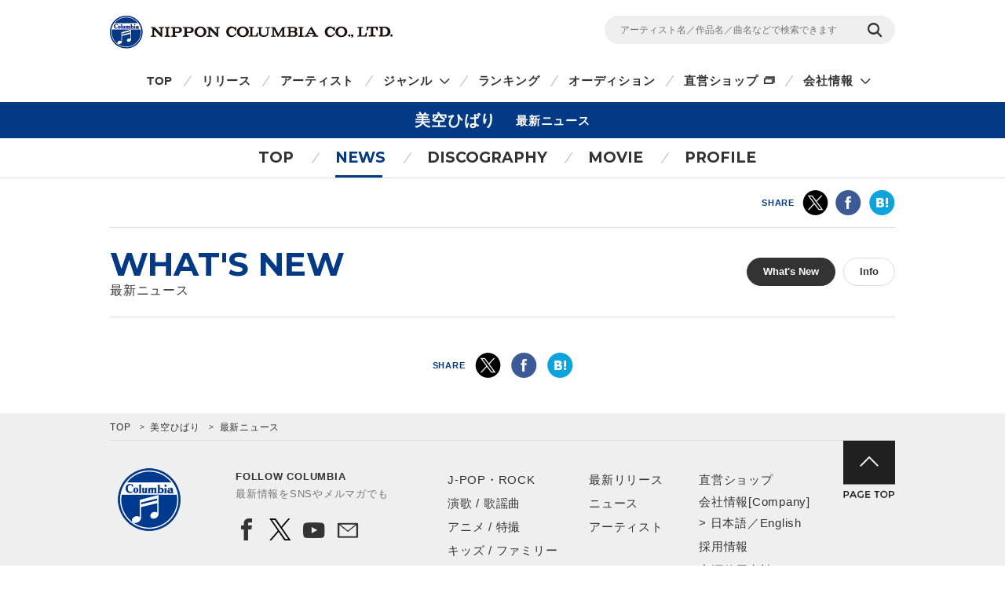

--- FILE ---
content_type: text/css
request_url: https://columbia.jp/rn17/css/common/common.css
body_size: 85122
content:
@charset "UTF-8";
/*
*******************************************************************************************************
# サイト共通スタイル - compiled from common.scss
  ・base - サイトのベース
  ・bg-container - 背景処理用のボックス
  ・wrapper - コンテンツ枠
  ・site-header - サイトヘッダー
  ・content - メインコンテンツ
  ・site-footer - サイトフッター
  ・module - 各モジュール
  ・placeholder - 汎用extend
*******************************************************************************************************
*/
html, body, div,
h1, h2, h3, h4, h5, h6,
p, ul, ol, dl, dt, dd,
table, th, td,
form, fieldset,
header, section, article, aside, footer, figure,
figcaption, nav {
	margin: 0px;
	padding: 0px;
}



article, aside, canvas, details, figcaption, figure,
footer, header, menu, nav, section, summary {
	display: block;
}

html {
	overflow: scroll;
	overflow: -moz-scrollbars-vertical;
	overflow-x: scroll;
}

ul, ol {
	list-style: none;
}

p, li, dt, dd, th, td, pre {
	-ms-line-break: strict;
	line-break: strict;
	-ms-word-break: break-strict;
	word-break: break-strict;
}

table {
	border-collapse: collapse;
	border-spacing: 0px;
}

img {
	border: none;
	vertical-align: middle;
}

input, button, textarea, select {
	margin: 0;
	padding: 0;
	background: none;
	border: none;
	border-radius: 0;
	outline: none;
	-webkit-appearance: none;
	-moz-appearance: none;
	appearance: none;
}

/* # normalize
----------------------------------- */
html, body, div,
h1, h2, h3, h4, h5, h6,
p, ul, ol, dl, dt, dd,
table, th, td,
form, fieldset,
header, section, article, aside, footer, figure,
figcaption, nav {
	margin: 0px;
	padding: 0px;
}

article, aside, canvas, details, figcaption, figure,
footer, header, menu, nav, section, summary {
	display: block;
}

html {
	overflow: scroll;
	overflow: -moz-scrollbars-vertical;
	overflow-x: scroll;
}

ul, ol {
	list-style: none;
}

p, li, dt, dd, th, td, pre {
	-ms-line-break: strict;
	line-break: strict;
	-ms-word-break: break-strict;
	word-break: break-strict;
}

table {
	border-collapse: collapse;
	border-spacing: 0px;
}

img {
	border: none;
	vertical-align: middle;
}

input, button, textarea, select {
	margin: 0;
	padding: 0;
	background: none;
	border: none;
	border-radius: 0;
	outline: none;
	-webkit-appearance: none;
	-moz-appearance: none;
	appearance: none;
}

/* # base
----------------------------------- */
body {
	background-color: #fff;
	color: #333;
	font-family: "メイリオ", "ヒラギノ角ゴ ProN W3", "Hiragino Kaku Gothic ProN","ＭＳ Ｐゴシック", "MS PGothic", sans-serif;
	font-size: 15px;
	letter-spacing: 0.05em;
	line-height: 1.7;
	-webkit-font-smoothing: antialiased;
}

html {
	overflow: auto;
}

body {
  /*overflow: hidden;*/
	width: auto;
	min-width: 1000px;
}

html, body {
	height: 100%;
}

html {
	-webkit-text-size-adjust: 100%;
}

img {
	vertical-align: middle;
}

address {
	font-style: normal;
}

a {
	-webkit-tap-highlight-color: rgba(0, 67, 162, 0.5);
}

a {
	color: #333;
	text-decoration: none;
	outline: none;
}

a:hover, a:active {
	color: #0e3b93;
	text-decoration: none;
}

a:hover p, a:hover span, a:active p, a:active span {
	color: #0e3b93;
}

a {
word-break: break-all; /* 長いURLリンク折り返し */
}

input, textarea, select {
	margin: 0;
	padding: 0;
	font-size: 100%;
}

input {
	cursor: normal;
}

button {
	cursor: pointer;
}

@media only screen and (max-width: 767px) {
	body {
		width: 100%;
		min-width: 100%;
		font-size: 14px;
	}

	img {
		max-width: 100%;
		height: auto;
	}

	a:hover, a:active {
		color: #333;
		text-decoration: none;
	}

	a:hover p, a:hover span, a:active p, a:active span {
		color: #333;
	}
}

/* # clear fix
----------------------------------- */
.cfx {
	*zoom: 1;
}

.cfx:before, .cfx:after {
	content: "";
	display: table;
}

.cfx:after {
	clear: both;
}

/* # hover alpha
----------------------------------- */
a.hovr {
	-webkit-transition: opacity 0.2s, color 0.2s, background-color 0.2s;
	transition: opacity 0.2s, color 0.2s, background-color 0.2s;
}

a.hovr:hover {
	opacity: 0.7;
	filter: alpha(opacity=70);
	-ms-filter: alpha(opacity=70);
	-webkit-transition: opacity 0.3s, color 0.3s, background-color 0.3s;
	transition: opacity 0.3s, color 0.3s, background-color 0.3s;
}

a:hover img.hovr {
	opacity: 0.7;
	filter: alpha(opacity=70);
	-ms-filter: alpha(opacity=70);
	-webkit-transition: opacity 0.3s, color 0.3s, background-color 0.3s;
	transition: opacity 0.3s, color 0.3s, background-color 0.3s;
}

a img.hovr {
	-webkit-transition: opacity 0.2s, color 0.2s, background-color 0.2s;
	transition: opacity 0.2s, color 0.2s, background-color 0.2s;
}

a.hovr img,
img.hovr {
	background-color: #fff;
	box-shadow: #000 0 0 0;
}

@media only screen and (max-width: 767px) {
	a.hovr:hover {
		opacity: 1;
		filter: alpha(opacity=100);
		-ms-filter: alpha(opacity=100);
	}

	a:hover img.hovr {
		opacity: 1;
		filter: alpha(opacity=100);
		-ms-filter: alpha(opacity=100);
	}
}

/* # border
----------------------------------- */
.bd-solid {
	margin: 40px 0;
	border: none;
	border-top: 1px solid #ddd;
	height: 1px;
}

@media only screen and (max-width: 767px) {
	.bd-solid {
		margin: 20px 0;
	}
}

/* # 登録商標の記号
----------------------------------- */
.reg {
	position: relative;
	top: -4px;
	font-size: 12px;
	margin: 0 1px;
}

.tm {
	position: relative;
	top: -2px;
	font-size: 14px;
}

/* # Window Width
----------------------------------- */
.pc-none {
	display: none;
}

@media only screen and (max-width: 767px) {
	.pc-none {
		display: block;
	}

	.sp-none {
		display: none;
	}
}

/* # background color
----------------------------------- */
.bg-gray {
	background-color: #efefef;
}

.bg-white {
	background-color: #fff;
}

/* # base-layout
----------------------------------- */
.wrapper .contents-area {
	position: relative;
	z-index: 9;
}

.wrp-cts-area {
	margin: 0 auto;
	width: 1000px;
}

@media only screen and (max-width: 767px) {
	.wrp-cts-area {
		box-sizing: border-box;
		padding: 0 10px;
		width: 100%;
	}
}

/* # wrp-main-area
----------------------------------- */
.wrp-main-visual {
	position: relative;
	overflow: hidden;
	max-width: 100%;
}

.wrp-main-visual .wrp-main-area .main-img {
	min-width: 1000px;
}

.wrp-main-visual .wrp-main-area .main-img img {
	width: 100%;
	height: auto;
}

@media only screen and (max-width: 767px) {
	.wrp-main-visual {
		position: relative;
		overflow: hidden;
		max-width: 100%;
	}

	.wrp-main-visual .wrp-main-area .main-img {
		min-width: 100%;
	}

	.wrp-main-visual .wrp-main-area .main-img img {
		width: 100%;
		height: auto;
	}
}

/* # breadcrumb
----------------------------------- */
.wrp-breadcrumb {
	background-color: #efefef;
}

.wrp-breadcrumb .breadcrumb-inner {
	box-sizing: border-box;
	margin: 0 auto;
	padding: 6px 0;
	width: 1000px;
	line-height: 1.5;
}

.wrp-breadcrumb .breadcrumb-inner a {
	position: relative;
	padding-right: 20px;
	font-size: 12px;
}

.wrp-breadcrumb .breadcrumb-inner a:after {
	position: absolute;
	top: 48%;
	right: 2px;
	content: '>';
	font-size: 10px;
	line-height: 0;
}

.wrp-breadcrumb .breadcrumb-inner span {
	font-size: 12px;
}

@media only screen and (max-width: 767px) {
	.wrp-breadcrumb {
		box-sizing: border-box;
		overflow: hidden;
		padding: 0;
		background-color: #efefef;
		height: 44px;
		width: 100%;
	}

	.wrp-breadcrumb .breadcrumb-inner {
		margin: 0 auto;
		overflow-x: auto;
		box-sizing: border-box;
		white-space: nowrap;
		-webkit-overflow-scrolling: touch;
		padding: 0 10px;
		height: 100px;
		width: 100%;
		line-height: 44px;
	}

	.wrp-breadcrumb .breadcrumb-inner a {
		font-size: 10px;
	}

	.wrp-breadcrumb .breadcrumb-inner span {
		font-size: 10px;
	}
}

/* # wrp-head-sns-share
----------------------------------- */
.wrp-head-sns-share {
	margin: 0;
}

.wrp-head-sns-share .wrp-cts-area {
	border-bottom: 1px solid #ddd;
	padding: 15px 0;
}

.wrp-head-sns-share .wrp-cts-area .share-list {
	text-align: right;
}

.wrp-head-sns-share .wrp-cts-area .share-list dt {
	display: inline-block;
	color: #043985;
	font-size: 11px;
	font-weight: bold;
	line-height: 32px;
}

.wrp-head-sns-share .wrp-cts-area .share-list dd {
	display: inline-block;
	margin-left: 5px;
}

.wrp-head-sns-share .wrp-cts-area .share-list dd img {
	width: 33px;
	height: 32px;
}

.wrp-head-sns-share .wrp-cts-area .share-list dd.share-line {
	display: none;
}

@media only screen and (max-width: 767px) {
	.wrp-head-sns-share {
		display: none;
	}
}

/* # wrp-information-bnr
----------------------------------- */
.wrp-information-bnr {
	margin: 40px 0;
}

.wrp-information-bnr .link-bnr {
	*zoom: 1;
}

.wrp-information-bnr .link-bnr:before, .wrp-information-bnr .link-bnr:after {
	content: "";
	display: table;
}

.wrp-information-bnr .link-bnr:after {
	clear: both;
}

.wrp-information-bnr .link-bnr li {
	float: left;
	width: 230px;
	margin-left: 26px;
}

.wrp-information-bnr .link-bnr li:nth-child(4n-3) {
	margin-left: 0;
}

.wrp-information-bnr .link-bnr li:nth-child(n+5) {
	margin-top: 30px;
}

.wrp-information-bnr .link-bnr li .img img {
	width: 100%;
	height: auto;
}

.wrp-information-bnr .link-bnr li .txt {
	margin-top: 10px;
}

.wrp-information-bnr .link-bnr li a {
	text-decoration: none;
}

.wrp-information-bnr .link-bnr li a .txt {
	color: #333;
}

@media only screen and (max-width: 767px) {
	.wrp-information-bnr {
		margin: 20px 0;
	}

	.wrp-information-bnr .link-bnr li {
		float: left;
		box-sizing: border-box;
		margin: 15px 0 0;
		padding: 0 10px;
		width: 50%;
	}

	.wrp-information-bnr .link-bnr li:nth-child(odd) {
		clear: both;
	}

	.wrp-information-bnr .link-bnr li:nth-child(4n-3) {
		margin: 15px 0 0;
	}

	.wrp-information-bnr .link-bnr li:nth-child(n+3) {
		margin-top: 15px;
	}

	.wrp-information-bnr .link-bnr li .txt {
		margin-top: 5px;
		font-size: 12px;
	}
}

/* # wrp-foot-sns-share
----------------------------------- */
.wrp-foot-sns-share {
	margin: 30px 0 0;
}

.wrp-foot-sns-share .wrp-cts-area {
	border-top: 1px solid #ddd;
	padding: 40px 0;
}

.wrp-foot-sns-share .wrp-cts-area .share-list {
	text-align: center;
}

.wrp-foot-sns-share .wrp-cts-area .share-list dt {
	display: inline-block;
	color: #043985;
	font-size: 11px;
	font-weight: bold;
	line-height: 32px;
}

.wrp-foot-sns-share .wrp-cts-area .share-list dd {
	display: inline-block;
	margin-left: 8px;
}

.wrp-foot-sns-share .wrp-cts-area .share-list dd img {
	width: 33px;
	height: 32px;
}

.wrp-foot-sns-share .wrp-cts-area .share-list dd.share-line {
	display: none;
}

@media only screen and (max-width: 767px) {
	.wrp-foot-sns-share {
		margin: 30px 10px 0;
	}

	.wrp-foot-sns-share .wrp-cts-area {
		padding: 30px 10px;
	}

	.wrp-foot-sns-share .wrp-cts-area .share-list {
		text-align: center;
	}

	.wrp-foot-sns-share .wrp-cts-area .share-list dt {
		display: inline-block;
		margin-right: 0;
		color: #043985;
		font-weight: bold;
		line-height: 32px;
	}

	.wrp-foot-sns-share .wrp-cts-area .share-list dd {
		display: inline-block;
		margin-left: 8px;
	}

	.wrp-foot-sns-share .wrp-cts-area .share-list dd img {
		width: 33px;
		height: 32px;
	}

	.wrp-foot-sns-share .wrp-cts-area .share-list dd.share-line {
		display: inline-block;
	}
}

/* # Magnific Popup
----------------------------------- */
.mfp-bg {
	opacity: 0.6;
}

button.mfp-close {
	background-image: url(/rn17/img/common/btn/btn_close_top.png);
	background-position: 99% 0;
	background-repeat: no-repeat;
	background-size: 34px 34px;
	opacity: 1;
	text-indent: 100%;
	white-space: nowrap;
	overflow: hidden;
	font-size: 0;
}

.mfp-title {
	position: absolute;
	bottom: -60px;
	left: 50%;
	margin-left: -55px;
	padding-right: 0;
	text-align: center;
}

.modal {
	position: relative;
}

.mfp-content {
	margin: 45px 0 75px;
}

.mfp-close {
	top: 0;
	right: calc(50% - 470px);
}

@media only screen and (min-width: 768px) {
	button.mfp-close:hover {
		opacity: 0.7;
	}

	.mfp-title a:hover {
		opacity: 0.7;
	}

	.mfp-title a img {
		width: 110px;
		height: 40px;
	}
}

@media only screen and (max-width: 767px) {
	.mfp-container {
		padding-left: 10px;
		padding-right: 10px;
	}

	.mfp-content {
		margin: 70px 0 45px;
	}

	.mfp-content .wrp-product-module {
		position: relative;
		z-index: 10;
	}

	button.mfp-close {
		top: -40px;
		right: 0;
		background-size: 26px 26px;
	}

	button.mfp-close:hover {
		top: -40px;
		right: 0;
	}

	.mfp-title a img {
		width: 110px;
		height: 40px;
	}
}

/* # wrp-product-area
----------------------------------- */
.wrp-product-area {
	padding: 0 0 30px;
}

.wrp-product-module {
	box-sizing: border-box;
	margin: 0 auto;
	padding: 20px;
	width: 840px;
	background-color: #efefef;
}

@media only screen and (max-width: 767px) {
	.wrp-product-area {
		padding: 0 0 15px;
	}

	.sp-btn-buy {
		margin-top: 20px;
		text-align: center;
	}

	.sp-btn-buy .btn-buy {
		display: inline-block;
		position: relative;
		margin: 0 auto;
		box-sizing: border-box;
		padding: 10px 10px 8px 40px;
		width: 170px;
		background-color: #d70820;
		color: #fff;
		font-size: 12px;
		font-weight: bold;
		text-align: center;
	}

	.sp-btn-buy .btn-buy:after {
		position: absolute;
		content: '\e908';
		top: 50%;
		left: 20px;
		font-family: 'icn_font';
		font-size: 16px;
		font-weight: normal;
		line-height: 0;
	}

	.show-buy .sp-btn-buy {
		display: none;
	}

	.wrp-product-module {
		width: 100%;
		padding: 0 0 20px;
	}
}

/* # wrp-item-information
----------------------------------- */
.wrp-item-information {
	margin-bottom: 40px;
	background-color: #efefef;
}

.wrp-item-information {
	*zoom: 1;
}

.wrp-item-information:before, .wrp-item-information:after {
	content: "";
	display: table;
}

.wrp-item-information:after {
	clear: both;
}

.wrp-item-information .item-artist {
	display: none;
}

.wrp-item-information .item-artist a {
	position: relative;
	display: block;
	border-bottom: 1px solid #ddd;
	padding: 10px 10px 10px 0;
	font-weight: bold;
}

.wrp-item-information .item-artist a:after {
	position: absolute;
	content: '\e906';
	top: 50%;
	right: 0;
	color: #0043a2;
	font-family: 'icn_font';
	font-size: 20px;
	font-weight: normal;
	line-height: 0;
}

.wrp-item-information .item-img {
	float: left;
	width: 260px;
	padding-top: 25px;
}

.wrp-item-information .item-img .img-inner {
	display: table-cell;
	width: 260px;
	height: 260px;
	background-color: #fff;
	text-align: center;
	vertical-align: middle;
}

.wrp-item-information .item-img .img-inner img {
	max-width: 260px;
	max-height: 260px;
	width: auto;
	height: auto;
}

.wrp-item-information .item-detail {
	float: right;
	box-sizing: border-box;
	padding-right: 40px;
	width: 500px;
}

.wrp-item-information .item-detail .wrp-item-info1 {
	padding-top: 25px;
}

.wrp-item-information .item-detail .wrp-item-info1 .item-device {
	color: #0043a2;
	font-size: 13px;
	font-weight: bold;
}

.wrp-item-information .item-detail .wrp-item-info1 .item-date {
	font-size: 13px;
}

.wrp-item-information .item-detail .item-ttl {
	margin-bottom: 15px;
	font-size: 19px;
	font-weight: bold;
}

.wrp-item-information .item-detail .item-id {
	margin-bottom: 15px;
	font-size: 13px;
}

.wrp-item-information .item-detail .item-price {
	font-size: 13px;
	font-weight: bold;
}

.wrp-item-information .item-detail .item-txt {
	margin-bottom: 30px;
}

.wrp-item-information .item-detail .wrp-item-btn a {
	position: relative;
	display: inline-block;
	color: #fff;
	font-weight: bold;
}

.wrp-item-information .item-detail .wrp-item-btn a:after {
	position: absolute;
	top: 50%;
	font-family: 'icn_font';
	font-size: 16px;
	font-weight: normal;
	line-height: 0;
}

.wrp-item-information .item-detail .wrp-item-btn .btn-buy {
	margin-right: 25px;
	box-sizing: border-box;
	padding: 11px 15px 9px 50px;
	width: 210px;
	background-color: #d70820;
	text-align: center;
}

.wrp-item-information .item-detail .wrp-item-btn .btn-buy:after {
	content: '\e908';
	left: 25px;
	font-size: 18px;
}

.wrp-item-information .item-detail .wrp-item-btn .btn-try {
	margin-right: 25px;
	box-sizing: border-box;
	padding: 11px 20px 9px 35px;
	width: 210px;
	background-color: #222;
	text-align: center;
}

.wrp-item-information .item-detail .wrp-item-btn .btn-try:after {
	content: '\e91f';
	left: 55px;
	font-size: 18px;
}

.wrp-item-information .item-detail .wrp-item-btn .btn-etc {
	padding: 11px 35px 9px 20px;
	background-color: #ff8a00;
	font-size: 15px;
}

.wrp-item-information .item-detail .wrp-item-btn .btn-etc:after {
	content: '\e906';
	right: 10px;
	font-size: 15px;
}

.show-try .wrp-item-information .item-detail .wrp-item-btn .btn-try {
	display: none;
}

.show-try #buyContents {
	display: none;
}

.show-buy .wrp-item-information .item-detail .wrp-item-btn .btn-buy {
	display: none;
}

.show-buy #tryContents {
	display: none;
}

.mfp-content .wrp-item-information .item-artist {
	display: block;
}

@media only screen and (max-width: 767px) {
	.wrp-item-information {
		margin-bottom: 0;
		padding: 10px 20px 20px;
		background-color: #efefef;
	}

	.wrp-item-information {
		*zoom: 1;
	}

	.wrp-item-information:before, .wrp-item-information:after {
		content: "";
		display: table;
	}

	.wrp-item-information:after {
		clear: both;
	}

	.wrp-item-information .item-artist {
		text-align: center;
	}

	.wrp-item-information .item-artist a {
		padding: 20px 25px 10px 0;
	}

	.wrp-item-information .item-artist a:after {
		top: 60%;
	}

	.wrp-item-information .item-img {
		float: none;
		width: 190px;
		margin: 0 auto;
		text-align: center;
	}

	.wrp-item-information .item-img .img-inner {
		display: table-cell;
		width: 190px;
		height: 190px;
		background-color: #fff;
		text-align: center;
		vertical-align: middle;
	}

	.wrp-item-information .item-img .img-inner img {
		max-width: 190px;
		max-height: 190px;
		width: auto;
		height: auto;
	}

	.wrp-item-information .item-detail {
		float: none;
		padding-right: 0;
		width: 100%;
	}

	.wrp-item-information .item-detail .wrp-item-info1 {
		padding-top: 15px;
		text-align: center;
	}

	.wrp-item-information .item-detail .wrp-item-info1 .item-device {
		color: #0043a2;
		font-size: 13px;
		font-weight: bold;
	}

	.wrp-item-information .item-detail .wrp-item-info1 .item-date {
		font-size: 13px;
	}

	.wrp-item-information .item-detail .item-ttl {
		margin-bottom: 15px;
		font-size: 19px;
		font-weight: bold;
		text-align: center;
	}

	.wrp-item-information .item-detail .item-id {
		margin-bottom: 15px;
		font-size: 13px;
		text-align: center;
	}

	.wrp-item-information .item-detail .item-price {
		font-size: 13px;
		font-weight: bold;
	}

	.wrp-item-information .item-detail .item-txt {
		margin-bottom: 30px;
	}

	.wrp-item-information .item-detail .wrp-item-btn {
		text-align: center;
	}

	.wrp-item-information .item-detail .wrp-item-btn a {
		display: block;
		box-sizing: border-box;
		width: 170px;
	}

	.wrp-item-information .item-detail .wrp-item-btn .btn-buy {
		margin: 0 auto 25px;
		padding: 10px 10px 8px 40px;
		width: 170px;
		color: #fff;
		font-size: 12px;
		text-align: center;
	}

	.wrp-item-information .item-detail .wrp-item-btn .btn-buy:after {
		left: 20px;
		font-size: 16px;
	}

	.wrp-item-information .item-detail .wrp-item-btn .btn-try {
		margin: 0 auto 25px;
		padding: 10px 10px 8px 25px;
		width: 170px;
		color: #fff;
		font-size: 12px;
		text-align: center;
	}

	.wrp-item-information .item-detail .wrp-item-btn .btn-try:after {
		left: 45px;
		font-size: 16px;
	}

	.wrp-item-information .item-detail .wrp-item-btn .btn-etc {
		margin: 0 auto 25px;
		padding: 10px 15px 8px 10px;
		width: 170px;
		color: #fff;
		font-size: 12px;
		text-align: center;
	}

	.wrp-item-information .item-detail .wrp-item-btn .btn-etc:after {
		right: 10px;
		font-size: 12px;
	}
}

/* # item-contents
----------------------------------- */
.item-contents {
	background-color: #efefef;
}

/* # wrp-shop-list
----------------------------------- */
.wrp-shop-list {
	margin-top: 30px;
	padding: 30px 40px;
	background-color: #fff;
}

.wrp-shop-list {
	*zoom: 1;
}

.wrp-shop-list:before, .wrp-shop-list:after {
	content: "";
	display: table;
}

.wrp-shop-list:after {
	clear: both;
}

.wrp-shop-list .wrp-online-store {
	float: left;
	width: 360px;
}

.wrp-shop-list .wrp-download-list {
	float: right;
	width: 320px;
}

.wrp-shop-list .shop-ttl {
	margin-bottom: 5px;
	font-size: 15px;
	font-weight: bold;
}

.wrp-shop-list .download-list li {
	margin-bottom: 12px;
}

.wrp-shop-list .download-list li a {
	position: relative;
	display: block;
	background-color: #d70831;
	padding: 11px 35px 9px 20px;
	color: #fff;
	font-weight: bold;
}

.wrp-shop-list .download-list li a:after {
	position: absolute;
	content: '\e906';
	top: 50%;
	right: 10px;
	font-family: 'icn_font';
	font-size: 16px;
	font-weight: normal;
	line-height: 0;
}

.ua-android .wrp-shop-list .download-list li.btn-itunes a {
	background-color: #ddd;
	cursor: default;
	pointer-events: none;
}

.ua-android .wrp-shop-list .download-list li.btn-itunes a:after {
	content: '';
}

@media only screen and (max-width: 767px) {
	.wrp-shop-list {
		margin-top: 0;
		padding: 20px 20px;
	}

	.wrp-shop-list .wrp-online-store {
		float: none;
		width: 100%;
	}

	.wrp-shop-list .wrp-download-list {
		float: none;
		width: 100%;
		margin-top: 20px;
	}

	.wrp-shop-list .shop-ttl {
		font-size: 14px;
	}

	.wrp-shop-list .download-list li {
		margin-bottom: 12px;
	}

	.wrp-shop-list .download-list li a {
		padding: 10px 15px 8px 15px;
	}

	.wrp-shop-list .download-list li a:after {
		font-size: 12px;
	}
}

/* # wrp-stream-list
----------------------------------- */
.wrp-stream-list {
	margin-top: 30px;
	padding: 30px 40px;
	background-color: #fff;
}

.wrp-stream-list .stream-list-ttl {
	border-left: 4px solid #d0d0d0;
	padding: 6px 0 3px 15px;
	font-size: 21px;
	font-weight: bold;
	line-height: 1em;
}

.wrp-stream-list .stream-list {
	margin-top: 15px;
}

.wrp-stream-list .stream-list li {
	border-top: 1px solid #ddd;
	padding: 10px 0;
}

.wrp-stream-list .stream-list li .wrp-play-stream {
	display: table;
	padding: 5px 0;
}

.wrp-stream-list .stream-list li .wrp-play-stream .stream-ttl {
	display: table-cell;
	width: 520px;
	padding-right: 50px;
	text-align: left;
	vertical-align: middle;
}

.wrp-stream-list .stream-list li .wrp-play-stream .stream-ttl .sub-txt {
	color: #ee063c;
	font-size: 13px;
	font-weight: bold;
}

.wrp-stream-list .stream-list li .wrp-play-stream .wrp-play-btn {
	display: table-cell;
	width: 150px;
	vertical-align: middle;
}

.wrp-stream-list .stream-list li .wrp-play-stream .wrp-play-btn {
	*zoom: 1;
}

.wrp-stream-list .stream-list li .wrp-play-stream .wrp-play-btn:before, .wrp-stream-list .stream-list li .wrp-play-stream .wrp-play-btn:after {
	content: "";
	display: table;
}

.wrp-stream-list .stream-list li .wrp-play-stream .wrp-play-btn:after {
	clear: both;
}

.wrp-stream-list .stream-list li .wrp-play-stream .wrp-play-btn a {
	display: inline-block;
	box-sizing: border-box;
	border: 2px solid #333;
	border-radius: 20px;
	padding: 3px 0 1px;
	width: 70px;
	color: #333;
	font-size: 14px;
	font-weight: bold;
	text-align: center;
}

.wrp-stream-list .stream-list li .wrp-play-stream .wrp-play-btn a.play-music {
	float: left;
}

.wrp-stream-list .stream-list li .wrp-play-stream .wrp-play-btn a.play-music.incompatible {
	opacity: 0.3;
	cursor: default;
}

.wrp-stream-list .stream-list li .wrp-play-stream .wrp-play-btn a.play-mv {
	float: right;
}

.wrp-stream-list .stream-list li .wrp-play-stream .wrp-play-btn a.act {
	background-color: #333;
	color: #fff;
}

.wrp-stream-list .stream-list li .wrp-embed-area {
	display: none;
	background-color: #000;
}

.wrp-stream-list .stream-list li.open-music .wrp-play-btn a.play-music {
	background-color: #333;
	color: #fff;
}

.wrp-stream-list .stream-list li.open-music .wrp-embed-area {
	height: 50px;
}

.wrp-stream-list .stream-list li.open-mv .wrp-play-btn a.play-mv {
	background-color: #333;
	color: #fff;
}

.wrp-stream-list .stream-list li.open-mv .wrp-embed-area {
	height: 413px;
}

@media only screen and (min-width: 768px) {
	.wrp-stream-list .stream-list li .wrp-play-stream .wrp-play-btn a:hover {
		background-color: #333;
		color: #fff;
	}

	.wrp-stream-list .stream-list li .wrp-play-stream .wrp-play-btn a.incompatible:hover {
		background-color: #fff;
		color: #333;
	}
}

@media only screen and (max-width: 767px) {
	.wrp-stream-list {
		margin: 0 10px 0;
		padding: 15px 10px;
	}

	.wrp-stream-list .stream-list-ttl {
		border-left: 4px solid #d0d0d0;
		padding: 6px 0 3px 15px;
		font-size: 15px;
		line-height: 1em;
	}

	.wrp-stream-list .stream-list {
		margin-top: 15px;
	}

	.wrp-stream-list .stream-list li {
		border-top: 1px solid #ddd;
		padding: 10px 0;
	}

	.wrp-stream-list .stream-list li .wrp-play-stream {
		display: table;
		padding: 4px 0;
	}

	.wrp-stream-list .stream-list li .wrp-play-stream .stream-ttl {
		display: table-cell;
		padding-right: 18px;
		text-align: left;
		vertical-align: middle;
	}

	.wrp-stream-list .stream-list li .wrp-play-stream .stream-ttl .sub-txt {
		color: #ee063c;
		font-size: 13px;
		font-weight: bold;
	}

	.wrp-stream-list .stream-list li .wrp-play-stream .wrp-play-btn {
		display: table-cell;
		width: 45px;
		vertical-align: middle;
	}

	.wrp-stream-list .stream-list li .wrp-play-stream .wrp-play-btn {
		*zoom: 1;
	}

	.wrp-stream-list .stream-list li .wrp-play-stream .wrp-play-btn:before, .wrp-stream-list .stream-list li .wrp-play-stream .wrp-play-btn:after {
		content: "";
		display: table;
	}

	.wrp-stream-list .stream-list li .wrp-play-stream .wrp-play-btn:after {
		clear: both;
	}

	.wrp-stream-list .stream-list li .wrp-play-stream .wrp-play-btn a {
		display: inline-block;
		box-sizing: border-box;
		margin: 7px 0;
		border: 2px solid #333;
		border-radius: 20px;
		padding: 3px 0 1px;
		width: 45px;
		color: #333;
		font-size: 12px;
		font-weight: bold;
		text-align: center;
	}

	.wrp-stream-list .stream-list li .wrp-play-stream .wrp-play-btn a.play-music {
		float: none;
	}

	.wrp-stream-list .stream-list li .wrp-play-stream .wrp-play-btn a.play-mv {
		float: none;
	}

	.wrp-stream-list .stream-list li .wrp-play-stream .wrp-play-btn a.act {
		background-color: #333;
		color: #fff;
	}

	.wrp-stream-list .stream-list li .wrp-embed-area {
		position: relative;
		width: 100%;
		overflow: hidden;
	}

	.wrp-stream-list .stream-list li.open-music .wrp-embed-area iframe {
		width: 100% !important;
		height: 50px;
	}

	.wrp-stream-list .stream-list li.open-mv .wrp-embed-area {
		height: auto;
		padding-top: 56.25%;
	}

	.wrp-stream-list .stream-list li.open-mv .wrp-embed-area iframe {
		position: absolute;
		top: 0;
		right: 0;
		width: 100% !important;
		height: 100% !important;
	}
}

/* # wrp-stream-notice
----------------------------------- */
.wrp-stream-notice {
	display: none;
	width: 800px;
	margin: 20px auto 0;
}

.wrp-stream-notice .txt-notice {
	color: #ee063c;
	font-size: 13px;
}

.wrp-stream-notice .link-notice {
	margin-top: 5px;
	font-size: 14px;
	font-weight: bold;
}

.incompati-player .wrp-stream-notice {
	display: block;
}

.mfp-content .wrp-stream-notice {
	margin: 20px 20px 0;
	padding-bottom: 20px;
}

@media only screen and (max-width: 767px) {
	.wrp-stream-notice {
		box-sizing: border-box;
		margin: 25px auto 0;
		width: 100%;
		padding: 0 10px;
	}

	.wrp-stream-notice .txt-notice {
		font-size: 11px;
	}

	.wrp-stream-notice .link-notice {
		margin-top: 10px;
		font-size: 12px;
	}

	.mfp-content .wrp-stream-notice {
		margin: 20px 20px 0;
		width: 92%;
		padding-bottom: 20px;
	}
}

/* # site-header
----------------------------------- */
.wrp-header-area {
	position: relative;
	z-index: 10;
}

.wrp-header-area .wrp-header-snav {
	position: relative;
	margin: 0 auto;
	padding-top: 20px;
	width: 1000px;
	height: 42px;
}

.wrp-header-area .wrp-header-snav .wrp-sp-header {
	display: none;
}

.wrp-header-area .wrp-header-snav .btn-snav-close {
	display: none;
}

.wrp-header-area .wrp-header-snav .logo {
	position: absolute;
	top: 20px;
	left: 0;
	background-image: url(/rn17/img/common/logo/site_logo.png);
	background-position: 0 0;
	background-repeat: no-repeat;
	background-size: 360px 42px;
}

.wrp-header-area .wrp-header-snav .logo a {
	display: block;
	width: 360px;
	height: 42px;
	text-indent: 100%;
	white-space: nowrap;
	overflow: hidden;
	font-size: 0;
}

.wrp-header-area .wrp-header-snav .header-snav {
	*zoom: 1;
}

.wrp-header-area .wrp-header-snav .header-snav:before, .wrp-header-area .wrp-header-snav .header-snav:after {
	content: "";
	display: table;
}

.wrp-header-area .wrp-header-snav .header-snav:after {
	clear: both;
}

.wrp-header-area .wrp-header-snav .header-snav .wrp-search-box {
	position: relative;
	float: right;
	border-radius: 18px;
	background-color: #efefef;
	width: 370px;
	height: 36px;
}

.wrp-header-area .wrp-header-snav .header-snav .wrp-search-box:after {
	position: absolute;
	content: '\e900';
	top: 50%;
	right: 16px;
	font-size: 18px;
	font-family: 'icn_font';
	line-height: 0;
}

.wrp-header-area .wrp-header-snav .header-snav .wrp-search-box .search-form {
	position: relative;
	z-index: 10;
}

.wrp-header-area .wrp-header-snav .header-snav .wrp-search-box .search-input {
	position: relative;
	margin: 0 40px 0 20px;
	width: 310px;
	height: 36px;
	color: #333;
	font-size: 12px;
	line-height: 36px;
	z-index: 10;
}

.wrp-header-area .wrp-header-snav .header-snav .wrp-search-box .search-input:focus::-webkit-input-placeholder {
	color: transparent;
}

.wrp-header-area .wrp-header-snav .header-snav .wrp-search-box .search-input:focus::-moz-placeholder {
	color: transparent;
}

.wrp-header-area .wrp-header-snav .header-snav .wrp-search-box .search-input:-ms-input-placeholder {
	color: #888;
}

.wrp-header-area .wrp-header-snav .header-snav .wrp-search-box .placeholder {
	color: #888;
	font-size: 12px;
}

.wrp-header-area .wrp-header-snav .header-snav .wrp-search-box .search-submit {
	position: absolute;
	top: 0;
	right: 0;
	padding: 0;
	width: 40px;
	height: 36px;
	background-color: transparent;
	cursor: pointer;
	text-indent: 100%;
	white-space: nowrap;
	overflow: hidden;
	font-size: 0;
}

.wrp-header-area .wrp-header-snav .header-snav .snav {
	float: right;
	margin-right: 20px;
}

.wrp-header-area .wrp-header-snav .header-snav .snav .snav-list {
	height: 36px;
	line-height: 36px;
}

.wrp-header-area .wrp-header-snav .header-snav .snav .snav-list li {
	display: inline-block;
	position: relative;
	background-image: url(/rn17/img/common/bg/bg_gnav.png);
	background-position: 0 50%;
	background-repeat: no-repeat;
	background-size: 8px 12px;
	line-height: 1;
}

.wrp-header-area .wrp-header-snav .header-snav .snav .snav-list li:first-child {
	background-image: none;
}

.wrp-header-area .wrp-header-snav .header-snav .snav .snav-list li a {
	font-size: 13px;
	padding-left: 20px;
}

.wrp-header-area .wrp-header-gnav {
	position: relative;
	margin: 0 auto;
	width: 1000px;
	height: 68px;
}

.wrp-header-area .wrp-header-gnav .header-gnav .gnav {
	padding-top: 26px;
}

.wrp-header-area .wrp-header-gnav .header-gnav .gnav .gnav-list {
	text-align: center;
}

.wrp-header-area .wrp-header-gnav .header-gnav .gnav .gnav-list > li {
	position: relative;
	display: inline-block;
	background-image: url(/rn17/img/common/bg/bg_gnav.png);
	background-position: 0 50%;
	background-repeat: no-repeat;
	background-size: 10px 14px;
}

.wrp-header-area .wrp-header-gnav .header-gnav .gnav .gnav-list > li:first-child {
	background-image: none;
}

.wrp-header-area .wrp-header-gnav .header-gnav .gnav .gnav-list > li > a {
	padding: 0 9px 0 23px;
	font-size: 15px;
	font-weight: bold;
	text-decoration: none;
	line-height: 2;
}

.wrp-header-area .wrp-header-gnav .header-gnav .gnav .gnav-list > li > a.icn-more {
	position: relative;
	padding-right: 30px;
}

.wrp-header-area .wrp-header-gnav .header-gnav .gnav .gnav-list > li > a.icn-more:after {
	position: absolute;
	content: '\e903';
	top: 50%;
	right: 8px;
	font-family: 'icn_font';
	font-size: 13px;
	line-height: 0;
}

.wrp-header-area .wrp-header-gnav .header-gnav .gnav .gnav-list > li > a.icn-blank {
	padding-right: 30px;
}

.wrp-header-area .wrp-header-gnav .header-gnav .gnav .gnav-list > li > a.icn-blank:after {
	position: absolute;
	content: '\e905';
	top: 50%;
	right: 8px;
	font-family: 'icn_font';
	font-size: 15px;
	line-height: 0;
}

.wrp-header-area .wrp-header-gnav .header-gnav .gnav .gnav-list > li > a:hover {
	color: #0e3b93;
}

.wrp-header-area .wrp-header-gnav .header-gnav .gnav .gnav-list > li.gnav-sitemap, .wrp-header-area .wrp-header-gnav .header-gnav .gnav .gnav-list > li.gnav-contact {
	display: none;
}

.wrp-header-area .wrp-header-gnav .header-gnav .gnav .gnav-list > li.gnav-genre {
	position: relative;
}

.wrp-header-area .wrp-header-gnav .header-gnav .gnav .gnav-list > li .gnav-list-lower {
	display: none;
	position: absolute;
	top: 30px;
	left: 0;
	box-sizing: border-box;
	border-radius: 2px;
	box-shadow: 0px 0px 3px 0 #222;
	padding: 20px 20px 20px 30px;
	width: 220px;
	background-color: #222;
	z-index: 10;
}

.wrp-header-area .wrp-header-gnav .header-gnav .gnav .gnav-list > li .gnav-list-lower.lower-open {
	display: block;
}

.wrp-header-area .wrp-header-gnav .header-gnav .gnav .gnav-list > li .gnav-list-lower li {
	text-align: left;
}

.wrp-header-area .wrp-header-gnav .header-gnav .gnav .gnav-list > li .gnav-list-lower li a {
	display: block;
	color: #fff;
	font-size: 15px;
	line-height: 2.2;
}

.wrp-header-area .wrp-header-gnav .btn-gnav-close {
	display: none;
}

@media only screen and (max-width: 767px) {
	.wrp-header-area {
		position: relative;
	}

	.wrp-header-area .wrp-header-snav {
		position: relative;
		margin: 0 auto;
		padding-top: 0;
		width: 100%;
		height: 50px;
	}

	.wrp-header-area .wrp-header-snav.snav-open .header-snav {
		height: 167px;
		-webkit-transition: height 0.5s ease-out;
		transition: height 0.5s ease-out;
	}

	.wrp-header-area .wrp-header-snav .wrp-sp-header {
		display: block;
	}

	.wrp-header-area .wrp-header-snav .wrp-sp-header .btn-menu {
		position: absolute;
		top: 7px;
		right: 7px;
	}

	.wrp-header-area .wrp-header-snav .wrp-sp-header .btn-menu a {
		display: block;
		width: 50px;
		height: 43px;
		background-image: url(/rn17/img/common/btn/btn_menu.png);
		background-position: 0 0;
		background-repeat: no-repeat;
		background-size: 50px 43px;
		text-indent: 100%;
		white-space: nowrap;
		overflow: hidden;
		font-size: 0;
	}

	.wrp-header-area .wrp-header-snav .wrp-sp-header .btn-menu.btn-close a {
		background-image: url(/rn17/img/common/btn/btn_menu_close.png);
	}

	.wrp-header-area .wrp-header-snav .wrp-sp-header .btn-search {
		position: absolute;
		top: 7px;
		right: 67px;
	}

	.wrp-header-area .wrp-header-snav .wrp-sp-header .btn-search a {
		display: block;
		width: 35px;
		height: 43px;
		background-image: url(/rn17/img/common/btn/btn_search_sp.png);
		background-position: 0 0;
		background-repeat: no-repeat;
		background-size: 35px 43px;
		text-indent: 100%;
		white-space: nowrap;
		overflow: hidden;
		font-size: 0;
	}

	.wrp-header-area .wrp-header-snav .wrp-sp-header .btn-search.btn-close {
		right: 60px;
	}

	.wrp-header-area .wrp-header-snav .wrp-sp-header .btn-search.btn-close a {
		width: 50px;
		height: 43px;
		background-image: url(/rn17/img/common/btn/btn_menu_close.png);
		background-size: 50px 43px;
	}

	.wrp-header-area .wrp-header-snav .logo {
		position: absolute;
		top: 15px;
		left: 15px;
		background-image: url(/rn17/img/common/logo/site_logo_sp.png);
		background-position: 0 0;
		background-repeat: no-repeat;
		background-size: 190px 22px;
	}

	.wrp-header-area .wrp-header-snav .logo a {
		display: block;
		width: 190px;
		height: 22px;
		text-indent: 100%;
		white-space: nowrap;
		overflow: hidden;
		font-size: 0;
	}

	.wrp-header-area .wrp-header-snav .header-snav {
		overflow: hidden;
		position: absolute;
		top: 50px;
		left: 0;
		box-sizing: border-box;
		width: 100%;
		height: 0;
		background-color: #222;
		z-index: 10;
		-webkit-transition: height 0.3s ease-out;
		transition: height 0.3s ease-out;
	}

	.wrp-header-area .wrp-header-snav .header-snav .wrp-search-box {
		position: relative;
		float: none;
		box-sizing: border-box;
		border-radius: 0;
		padding: 20px 10px;
		width: 100%;
		height: auto;
		background-color: #222;
	}

	.wrp-header-area .wrp-header-snav .header-snav .wrp-search-box:after {
		top: auto;
		bottom: 38px;
		right: 20px;
		z-index: 10;
	}

	.wrp-header-area .wrp-header-snav .header-snav .wrp-search-box .search-input {
		margin: 0;
		box-sizing: border-box;
		width: 100%;
		padding: 0 10px;
		background-color: #fff;
		color: #333;
		font-size: 11px;
		line-height: 36px;
	}

	.wrp-header-area .wrp-header-snav .header-snav .wrp-search-box .txt-placeholder {
		position: static;
		top: auto;
		left: auto;
		margin-bottom: 8px;
		color: #fff;
		font-size: 13px;
	}

	.wrp-header-area .wrp-header-snav .header-snav .wrp-search-box .search-submit {
		z-index: 10;
	}

	.wrp-header-area .wrp-header-snav .header-snav .snav {
		display: none;
	}

	.wrp-header-area .wrp-header-snav .btn-snav-close {
		display: block;
		background-color: #333;
	}

	.wrp-header-area .wrp-header-snav .btn-snav-close a {
		display: block;
		position: relative;
		padding: 18px 0;
		color: #fff;
		font-size: 15px;
		font-weight: bold;
		text-align: center;
	}

	.wrp-header-area .wrp-header-snav .btn-snav-close a:after {
		position: absolute;
		content: '\e904';
		top: 50%;
		left: 50%;
		margin-left: -50px;
		font-family: 'icn_font';
		font-size: 18px;
		line-height: 0;
	}

	.wrp-header-area .wrp-header-gnav {
		position: absolute;
		top: 50px;
		left: 0;
		width: 100%;
		height: 0;
		z-index: 100;
		overflow: hidden;
		-webkit-transition: height 0.4s ease-out;
		transition: height 0.4s ease-out;
	}

	.wrp-header-area .wrp-header-gnav.gnav-open {
		height: 942px;
		max-height: auto;
		-webkit-transition: height 0.9s ease-out;
		transition: height 0.9s ease-out;
	}

	.wrp-header-area .wrp-header-gnav.gnav-opened {
		height: auto !important;
	}

	.wrp-header-area .wrp-header-gnav .header-gnav .gnav {
		padding-top: 0;
	}

	.wrp-header-area .wrp-header-gnav .header-gnav .gnav .gnav-list {
		text-align: left;
	}

	.wrp-header-area .wrp-header-gnav .header-gnav .gnav .gnav-list > li {
		position: relative;
		display: block;
		border-bottom: 1px solid #333;
		background-image: none;
		background-color: #222;
		line-height: 1.2;
		width: 100%;
	}

	.wrp-header-area .wrp-header-gnav .header-gnav .gnav .gnav-list > li > a {
		display: block;
		position: relative;
		padding: 15px;
		color: #fff;
		font-size: 14px;
		font-weight: bold;
		text-decoration: none;
	}

	.wrp-header-area .wrp-header-gnav .header-gnav .gnav .gnav-list > li > a:after {
		position: absolute;
		content: '\e906';
		top: 50%;
		right: 18px;
		font-family: 'icn_font';
		font-size: 18px;
		line-height: 0;
	}

	.wrp-header-area .wrp-header-gnav .header-gnav .gnav .gnav-list > li > a.icn-more:after {
		content: '\e913';
		right: 18px;
		font-size: 18px;
	}

	.wrp-header-area .wrp-header-gnav .header-gnav .gnav .gnav-list > li > a.icn-blank:after {
		content: '\e905';
		right: 18px;
		font-size: 18px;
	}

	.wrp-header-area .wrp-header-gnav .header-gnav .gnav .gnav-list > li > a:hover {
		color: #fff;
	}

	.wrp-header-area .wrp-header-gnav .header-gnav .gnav .gnav-list > li.gnav-sitemap, .wrp-header-area .wrp-header-gnav .header-gnav .gnav .gnav-list > li.gnav-contact {
		display: block;
	}

	.wrp-header-area .wrp-header-gnav .header-gnav .gnav .gnav-list > li .gnav-list-lower {
		position: relative;
		top: auto;
		left: auto;
		border-radius: 0;
		box-shadow: none;
		padding: 15px 0 20px;
		width: auto;
		background-color: #111;
	}

	.wrp-header-area .wrp-header-gnav .header-gnav .gnav .gnav-list > li .gnav-list-lower {
		*zoom: 1;
	}

	.wrp-header-area .wrp-header-gnav .header-gnav .gnav .gnav-list > li .gnav-list-lower:before, .wrp-header-area .wrp-header-gnav .header-gnav .gnav .gnav-list > li .gnav-list-lower:after {
		content: "";
		display: table;
	}

	.wrp-header-area .wrp-header-gnav .header-gnav .gnav .gnav-list > li .gnav-list-lower:after {
		clear: both;
	}

	.wrp-header-area .wrp-header-gnav .header-gnav .gnav .gnav-list > li .gnav-list-lower li {
		float: left;
		width: 50%;
		background-color: #111;
		line-height: 1.4;
	}

	.wrp-header-area .wrp-header-gnav .header-gnav .gnav .gnav-list > li .gnav-list-lower li a {
		display: table-cell;
		box-sizing: border-box;
		width: 300px;
		height: 36px;
		padding: 0 15px 0 25px;
		color: #fff;
		font-size: 13px;
		font-weight: normal;
		text-decoration: none;
		vertical-align: middle;
	}

	.wrp-header-area .wrp-header-gnav .header-gnav .gnav .gnav-list > li.lower-open .gnav-list-lower {
		display: block;
	}

	.wrp-header-area .wrp-header-gnav .header-gnav .gnav .gnav-list > li.lower-open > .icn-more:after {
		content: '\e914';
	}

	.wrp-header-area .wrp-header-gnav .btn-gnav-close {
		display: block;
		background-color: #333;
	}

	.wrp-header-area .wrp-header-gnav .btn-gnav-close a {
		display: block;
		position: relative;
		padding: 18px 0;
		color: #fff;
		font-size: 15px;
		font-weight: bold;
		text-align: center;
	}

	.wrp-header-area .wrp-header-gnav .btn-gnav-close a:after {
		position: absolute;
		content: '\e904';
		top: 50%;
		left: 50%;
		margin-left: -50px;
		font-family: 'icn_font';
		font-size: 18px;
		line-height: 0;
	}
}

/* # wrp-footer
----------------------------------- */
.wrp-footer {
	background-color: #efefef;
}

.wrp-footer .footer-inner {
	position: relative;
	margin: 0 auto;
	border-top: 1px solid #ddd;
	padding-top: 35px;
	width: 1000px;
}

.wrp-footer .footer-inner .btn-pagetop {
	position: absolute;
	top: 0;
	right: 0;
	width: 66px;
}

.wrp-footer .footer-inner .btn-pagetop img {
	width: 100%;
	height: auto;
	background-color: transparent;
}

.wrp-footer .footer-inner .wrp-footer-cts {
	position: relative;
	padding-bottom: 35px;
}

.wrp-footer .footer-inner .wrp-footer-cts {
	*zoom: 1;
}

.wrp-footer .footer-inner .wrp-footer-cts:before, .wrp-footer .footer-inner .wrp-footer-cts:after {
	content: "";
	display: table;
}

.wrp-footer .footer-inner .wrp-footer-cts:after {
	clear: both;
}

.wrp-footer .footer-inner .wrp-footer-cts .wrp-foot-sns {
	float: left;
	width: 380px;
}

.wrp-footer .footer-inner .wrp-footer-cts .wrp-foot-sns .logo-columbia {
	position: absolute;
	display: block;
	top: 0;
	left: 10px;
	width: 80px;
	height: 80px;
}

.wrp-footer .footer-inner .wrp-footer-cts .wrp-foot-sns .logo-columbia img {
	width: 100%;
	height: auto;
}

.wrp-footer .footer-inner .wrp-footer-cts .wrp-foot-sns .logo-colochan {
	position: absolute;
	display: block;
	bottom: 30px;
	left: 30px;
	width: 80px;
	height: 80px;
}

.wrp-footer .footer-inner .wrp-footer-cts .wrp-foot-sns .logo-colochan img {
	width: 100%;
	height: auto;
}

.wrp-footer .footer-inner .wrp-footer-cts .wrp-foot-sns .sns-ttl {
	margin-left: 160px;
	font-size: 13px;
	font-weight: bold;
}

.wrp-footer .footer-inner .wrp-footer-cts .wrp-foot-sns .sns-txt {
	margin-left: 160px;
	color: #777;
	font-size: 13px;
}

.wrp-footer .footer-inner .wrp-footer-cts .wrp-foot-sns .sns-list {
	margin-top: 20px;
	margin-left: 160px;
}

.wrp-footer .footer-inner .wrp-footer-cts .wrp-foot-sns .sns-list {
	*zoom: 1;
}

.wrp-footer .footer-inner .wrp-footer-cts .wrp-foot-sns .sns-list:before, .wrp-footer .footer-inner .wrp-footer-cts .wrp-foot-sns .sns-list:after {
	content: "";
	display: table;
}

.wrp-footer .footer-inner .wrp-footer-cts .wrp-foot-sns .sns-list:after {
	clear: both;
}

.wrp-footer .footer-inner .wrp-footer-cts .wrp-foot-sns .sns-list li {
	float: left;
	margin-left: 15px;
	width: 28px;
}

.wrp-footer .footer-inner .wrp-footer-cts .wrp-foot-sns .sns-list li:first-child {
	margin-left: 0;
}

.wrp-footer .footer-inner .wrp-footer-cts .wrp-foot-sns .sns-list li img {
	width: 28px;
	height: 28px;
	background-color: #efefef;
}

.wrp-footer .footer-inner .wrp-footer-cts .wrp-fnav {
	float: right;
	width: 570px;
}

.wrp-footer .footer-inner .wrp-footer-cts .wrp-fnav {
	*zoom: 1;
}

.wrp-footer .footer-inner .wrp-footer-cts .wrp-fnav:before, .wrp-footer .footer-inner .wrp-footer-cts .wrp-fnav:after {
	content: "";
	display: table;
}

.wrp-footer .footer-inner .wrp-footer-cts .wrp-fnav:after {
	clear: both;
}

.wrp-footer .footer-inner .wrp-footer-cts .wrp-fnav .fnav-clm {
	float: left;
	width: 180px;
}

.wrp-footer .footer-inner .wrp-footer-cts .wrp-fnav .fnav-clm.fnav-clm-news {
	width: 140px;
}

.wrp-footer .footer-inner .wrp-footer-cts .wrp-fnav .fnav-clm .fnav-list li a {
	line-height: 2;
}

.wrp-footer .footer-inner .wrp-footer-btm {
	border-top: 1px solid #ddd;
	padding: 10px 0;
}

.wrp-footer .footer-inner .wrp-footer-btm .fnav-sub-list {
	display: table-cell;
	width: 600px;
}

.wrp-footer .footer-inner .wrp-footer-btm .fnav-sub-list li {
	position: relative;
	display: inline-block;
	padding-left: 25px;
	background-image: url(/rn17/img/common/bg/bg_snav.png);
	background-position: 5px 50%;
	background-repeat: no-repeat;
	background-size: 12px 12px;
	line-height: 1;
}

.wrp-footer .footer-inner .wrp-footer-btm .fnav-sub-list li:first-child {
	padding-left: 0;
	background-image: none;
}

.wrp-footer .footer-inner .wrp-footer-btm .fnav-sub-list li a {
	font-size: 12px;
}

.wrp-footer .footer-inner .wrp-footer-btm .txt-copyright {
	display: table-cell;
	width: 400px;
	font-size: 12px;
	text-align: right;
}

@media only screen and (max-width: 767px) {
	.wrp-footer .footer-inner {
		margin: 0;
		padding-top: 20px;
		width: 100%;
	}

	.wrp-footer .footer-inner .btn-pagetop {
		top: 0;
		right: 10px;
		width: 50px;
	}

	.wrp-footer .footer-inner .wrp-footer-cts {
		padding: 0 20px 15px;
	}

	.wrp-footer .footer-inner .wrp-footer-cts .wrp-foot-sns {
		position: relative;
		float: none;
		width: 100%;
	}

	.wrp-footer .footer-inner .wrp-footer-cts .wrp-foot-sns .logo-columbia {
		display: none;
	}

	.wrp-footer .footer-inner .wrp-footer-cts .wrp-foot-sns .logo-colochan {
		top: 0;
		bottom: auto;
		left: 0;
		width: 45px;
		height: 45px;
	}

	.wrp-footer .footer-inner .wrp-footer-cts .wrp-foot-sns .sns-ttl {
		margin-left: 60px;
		font-size: 12px;
	}

	.wrp-footer .footer-inner .wrp-footer-cts .wrp-foot-sns .sns-txt {
		display: none;
	}

	.wrp-footer .footer-inner .wrp-footer-cts .wrp-foot-sns .sns-list {
		margin-top: 10px;
		margin-left: 60px;
	}

	.wrp-footer .footer-inner .wrp-footer-cts .wrp-foot-sns .sns-list {
		*zoom: 1;
	}

	.wrp-footer .footer-inner .wrp-footer-cts .wrp-foot-sns .sns-list:before, .wrp-footer .footer-inner .wrp-footer-cts .wrp-foot-sns .sns-list:after {
		content: "";
		display: table;
	}

	.wrp-footer .footer-inner .wrp-footer-cts .wrp-foot-sns .sns-list:after {
		clear: both;
	}

	.wrp-footer .footer-inner .wrp-footer-cts .wrp-foot-sns .sns-list li {
		margin-left: 14px;
		width: 24px;
	}

	.wrp-footer .footer-inner .wrp-footer-cts .wrp-foot-sns .sns-list li:first-child {
		margin-left: 0;
	}

	.wrp-footer .footer-inner .wrp-footer-cts .wrp-foot-sns .sns-list li img {
		width: 24px;
		height: 24px;
	}

	.wrp-footer .footer-inner .wrp-footer-cts .wrp-fnav {
		float: none;
		margin-top: 30px;
		width: 100%;
	}

	.wrp-footer .footer-inner .wrp-footer-cts .wrp-fnav {
		*zoom: 1;
	}

	.wrp-footer .footer-inner .wrp-footer-cts .wrp-fnav:before, .wrp-footer .footer-inner .wrp-footer-cts .wrp-fnav:after {
		content: "";
		display: table;
	}

	.wrp-footer .footer-inner .wrp-footer-cts .wrp-fnav:after {
		clear: both;
	}

	.wrp-footer .footer-inner .wrp-footer-cts .wrp-fnav .fnav-clm {
		float: left;
		width: 55%;
	}

	.wrp-footer .footer-inner .wrp-footer-cts .wrp-fnav .fnav-clm.fnav-clm-news, .wrp-footer .footer-inner .wrp-footer-cts .wrp-fnav .fnav-clm.fnav-clm-other {
		width: 45%;
	}

	.wrp-footer .footer-inner .wrp-footer-cts .wrp-fnav .fnav-clm .fnav-list li a {
		font-size: 12px;
	}

	.wrp-footer .footer-inner .wrp-footer-btm {
		padding: 15px 0;
	}

	.wrp-footer .footer-inner .wrp-footer-btm .fnav-sub-list {
		display: block;
		width: 100%;
		text-align: center;
	}

	.wrp-footer .footer-inner .wrp-footer-btm .fnav-sub-list li {
		position: relative;
		background-size: 10px 10px;
	}

	.wrp-footer .footer-inner .wrp-footer-btm .fnav-sub-list li:first-child {
		padding-left: 0;
	}

	.wrp-footer .footer-inner .wrp-footer-btm .fnav-sub-list li a {
		font-size: 10px;
	}

	.wrp-footer .footer-inner .wrp-footer-btm .txt-copyright {
		display: block;
		margin-top: 5px;
		width: 100%;
		color: #777;
		font-size: 10px;
		text-align: center;
	}
}

.mod-link {
	position: relative;
	padding-right: 20px;
}

.mod-link:after {
	position: absolute;
	content: '\e906';
	top: 50%;
	right: 0;
	font-family: 'icn_font';
	line-height: 0;
}

.mod-link.icn-blank:after {
	content: '\e905';
}

.mod-link.icn-pdf:after {
	content: '\e915';
}

.mod-link.icn-more:after {
	content: '\e903';
}

.mod-link.icn-less:after {
	content: '\e904';
}

.wrp-free-area a.mod-item-btn-01 {
	box-sizing: border-box;
	padding: 5px 10px 3px 30px;
	background-color: #d70820;
	text-align: center;
	position: relative;
	display: inline-block;
	color: #fff;
	font-size: 12px;
	text-decoration: none;
}
.wrp-free-area a.mod-item-btn-01:after {
	content: '\e908';
	left: 10px;
	position: absolute;
	top: 50%;
  font-family: 'icn_font';
  font-size: 15px;
  font-weight: normal;
  line-height: 0;
}
.wrp-free-area a.mod-item-btn-02 {
	box-sizing: border-box;
	padding: 10px 17px 7px 45px;
	background-color: #d70820;
	text-align: center;
	position: relative;
	display: inline-block;
	color: #fff;
	font-size: 15px;
	font-weight: bold;
	text-decoration: none;
}
.wrp-free-area a.mod-item-btn-02:after {
	content: '\e908';
	left: 17px;
	position: absolute;
	top: 50%;
  font-family: 'icn_font';
  font-size: 17px;
  font-weight: normal;
  line-height: 0;
}

.mod-tag {
	display: inline-block;
	padding: 2px 4px;
	background-color: #ee063c;
	color: #fff !important;
	font-size: 13px;
	font-weight: bold;
}

.mod-tag.bg-gray {
	background-color: #d0d0d0;
}

@media only screen and (max-width: 767px) {
	.item-tag {
		font-size: 10px;
		word-wrap: break-word;
		white-space: normal;
	}
}

.mod-tag-s {
	display: inline-block;
	margin-top: 5px;
	padding: 3px 4px 2px;
	color: #fff !important;
	font-size: 13px;
	font-weight: bold;
	line-height: 1;
}

.mod-tag-s.tag-info {
	background-color: #1357b8;
}

.mod-tag-s.tag-media {
	background-color: #0ab288;
}

.mod-tag-s.tag-live {
	background-color: #ffa200;
}

@media only screen and (max-width: 767px) {
	.mod-tag-s {
		font-size: 10px;
	}
}

.wrp-free-area a {
	text-decoration: underline;
	color: #043985;
}

.red {
	color: #ee063c;
}

.reds {
	color: #ee063c;
	font-size: 13px;
}

.mid {
	color: #777;
}

.small {
	color: #777;
	font-size: 13px;
}

.mm-sm {
	font-size: 13px;
}

.bold {
	font-weight: bold;
}

.mod-item-box .item-img {
	display: table-cell;
	background-color: #efefef;
	width: 200px;
	height: 200px;
	text-align: center;
	vertical-align: middle;
}

.mod-item-box .item-img img {
	display: inline;
	max-width: 200px;
	max-height: 200px;
	width: auto;
	height: auto;
}

.mod-item-box .wrp-action {
	display: table;
	margin-bottom: 10px;
	width: 200px;
}

.mod-item-box .wrp-action .action-try {
	display: table-cell;
	width: 100px;
	height: 40px;
	background-color: #222;
	text-align: center;
	vertical-align: middle;
}

.mod-item-box .wrp-action .action-try a {
	display: block;
	line-height: 40px;
	color: #fff;
	font-weight: bold;
}

.mod-item-box .wrp-action .action-try a.inactive, .mod-item-box .wrp-action .action-try a.incompatible {
	color: #656565;
	cursor: default;
}

.mod-item-box .wrp-action .action-try .icn-try {
	position: relative;
	padding-left: 25px;
}

.mod-item-box .wrp-action .action-try .icn-try:after {
	position: absolute;
	content: '\e907';
	top: 50%;
	left: 0;
	font-family: 'icn_font';
	font-size: 16px;
	font-weight: normal;
	line-height: 0;
}

.mod-item-box .wrp-action .action-buy {
	display: table-cell;
	width: 100px;
	height: 40px;
	background-color: #0043a2;
	text-align: center;
	vertical-align: middle;
}

.mod-item-box .wrp-action .action-buy a {
	display: block;
	line-height: 40px;
	color: #fff;
	font-weight: bold;
}

.mod-item-box .wrp-action .action-buy a.inactive, .mod-item-box .wrp-action .action-buy a.incompatible {
	color: #4d7cbe;
	cursor: default;
}

.mod-item-box .wrp-action .action-buy .icn-buy {
	position: relative;
	padding-left: 25px;
}

.mod-item-box .wrp-action .action-buy .icn-buy:after {
	position: absolute;
	content: '\e908';
	top: 50%;
	left: 0;
	font-family: 'icn_font';
	font-size: 16px;
	font-weight: normal;
	line-height: 0;
}

.mod-item-box .wrp-action-goods {
	display: table;
	margin-bottom: 10px;
	width: 200px;
}

.mod-item-box .wrp-action-goods .action-buy {
	display: table-cell;
	width: 200px;
	height: 40px;
	background-color: #0043a2;
	text-align: center;
	vertical-align: middle;
}

.mod-item-box .wrp-action-goods .action-buy a {
	display: block;
	line-height: 40px;
	color: #fff;
	font-weight: bold;
}

.mod-item-box .wrp-action-goods .action-buy a.inactive, .mod-item-box .wrp-action-goods .action-buy a.incompatible {
	color: #4d7cbe;
}

.mod-item-box .wrp-action-goods .action-buy .inactive {
	color: #4d7cbe;
}

.mod-item-box .wrp-action-goods .action-buy .icn-buy {
	position: relative;
	padding-left: 25px;
}

.mod-item-box .wrp-action-goods .action-buy .icn-buy:after {
	position: absolute;
	content: '\e908';
	top: 50%;
	left: 0;
	font-family: 'icn_font';
	font-size: 16px;
	font-weight: normal;
	line-height: 0;
}

.mod-item-box .wrp-item-info1 {
	width: 200px;
}

.mod-item-box .wrp-item-info1 .item-device {
	color: #0043a2;
	font-size: 13px;
	font-weight: bold;
}

.mod-item-box .wrp-item-info1 .item-date {
	font-size: 13px;
}

.mod-item-box .wrp-item-info2 {
	display: block;
	width: 200px;
}

.mod-item-box .wrp-item-info2 .item-ttl {
	margin: 5px 0;
	font-size: 15px;
	font-weight: bold;
}

.mod-item-box .wrp-item-info2 .item-ttl .sub-txt {
	display: block;
	color: #777;
	font-weight: normal;
}

.mod-item-box .wrp-item-info3 {
	width: 200px;
}

.mod-item-box .wrp-item-info3 .item-subdtl {
	font-size: 13px;
	margin-bottom: 5px;
}

.mod-item-box .wrp-item-info3 .item-tieup {
	color: #0043a2;
	font-size: 13px;
	font-weight: bold;
	margin-bottom: 5px;
}

.mod-item-box .wrp-item-info3 .item-price {
	font-size: 13px;
}

.mod-item-box .wrp-item-info3 .item-price .item-code {
	display: inline-block;
	padding-right: 10px;
}

.mod-item-box .wrp-item-info3 .item-disc {
	font-size: 13px;
	margin-bottom: 5px;
}

.mod-item-box .wrp-item-info3 .item-tag {
	display: inline-block;
	padding: 2px 4px;
	background-color: #ee063c;
	color: #fff;
	font-size: 13px;
	font-weight: bold;
}

.mod-item-box .wrp-item-info3 .item-tag.tag-soldout {
	background-color: #aaa;
}

@media only screen and (min-width: 768px) {
	.mod-item-box .wrp-action .action-try a:hover {
		opacity: 0.7;
		filter: alpha(opacity=70);
		-ms-filter: alpha(opacity=70);
		-webkit-transition: all .3s;
		transition: all .3s;
	}

	.mod-item-box .wrp-action .action-try a:hover span {
		color: #fff;
	}

	.mod-item-box .wrp-action .action-try a.inactive, .mod-item-box .wrp-action .action-try a.incompatible {
		opacity: 1;
		filter: alpha(opacity=100);
		-ms-filter: alpha(opacity=100);
	}

	.mod-item-box .wrp-action .action-try a.inactive:hover span, .mod-item-box .wrp-action .action-try a.incompatible:hover span {
		color: #656565;
	}

	.mod-item-box .wrp-action .action-buy a:hover {
		opacity: 0.7;
		filter: alpha(opacity=70);
		-ms-filter: alpha(opacity=70);
		-webkit-transition: all .3s;
		transition: all .3s;
	}

	.mod-item-box .wrp-action .action-buy a:hover span {
		color: #fff;
	}

	.mod-item-box .wrp-action .action-buy a.inactive, .mod-item-box .wrp-action .action-buy a.incompatible {
		opacity: 1;
		filter: alpha(opacity=100);
		-ms-filter: alpha(opacity=100);
		color: #4d7cbe;
		cursor: default;
	}

	.mod-item-box .wrp-action .action-buy a.inactive:hover span, .mod-item-box .wrp-action .action-buy a.incompatible:hover span {
		color: #4d7cbe;
	}

	.mod-item-box .wrp-action-goods .action-buy a:hover {
		opacity: 0.7;
		filter: alpha(opacity=70);
		-ms-filter: alpha(opacity=70);
		-webkit-transition: all .3s;
		transition: all .3s;
	}

	.mod-item-box .wrp-action-goods .action-buy a:hover span {
		color: #fff;
	}

	.mod-item-box .wrp-action-goods .action-buy a.inactive, .mod-item-box .wrp-action-goods .action-buy a.incompatible {
		opacity: 0.7;
		filter: alpha(opacity=70);
		-ms-filter: alpha(opacity=70);
		cursor: default;
	}

	.mod-item-box .wrp-action-goods .action-buy a.inactive:hover span, .mod-item-box .wrp-action-goods .action-buy a.incompatible:hover span {
		color: #4d7cbe;
	}
}

@media only screen and (max-width: 767px) {
	.mod-item-box .item-img {
		width: 120px;
		height: 120px;
	}

	.mod-item-box .item-img img {
		max-width: 120px;
		max-height: 120px;
	}

	.mod-item-box .wrp-action {
		display: table;
		margin-bottom: 10px;
		width: 120px;
	}

	.mod-item-box .wrp-action .action-try {
		display: table-cell;
		width: 60px;
		font-size: 12px;
	}

	.mod-item-box .wrp-action .action-try a {
		line-height: 30px;
	}

	.mod-item-box .wrp-action .action-try .icn-try {
		padding-left: 16px;
	}

	.mod-item-box .wrp-action .action-try .icn-try:after {
		font-size: 12px;
	}

	.mod-item-box .wrp-action .action-buy {
		display: table-cell;
		width: 60px;
		font-size: 12px;
	}

	.mod-item-box .wrp-action .action-buy a {
		line-height: 30px;
	}

	.mod-item-box .wrp-action .action-buy .icn-buy {
		padding-left: 16px;
	}

	.mod-item-box .wrp-action .action-buy .icn-buy:after {
		font-size: 12px;
	}

	.mod-item-box .wrp-action-goods {
		display: table;
		width: 120px;
	}

	.mod-item-box .wrp-action-goods .action-buy {
		display: table-cell;
		width: 120px;
		height: 40px;
		background-color: #0043a2;
		font-size: 12px;
		text-align: center;
		vertical-align: middle;
	}

	.mod-item-box .wrp-action-goods .action-buy a {
		display: block;
		line-height: 40px;
		color: #fff;
	}

	.mod-item-box .wrp-action-goods .action-buy .inactive {
		color: #4d7cbe;
	}

	.mod-item-box .wrp-item-info1 {
		width: 120px;
	}

	.mod-item-box .wrp-item-info1 .item-device {
		font-size: 9px;
		letter-spacing: -0.05em;
	}

	.mod-item-box .wrp-item-info1 .item-date {
		font-size: 9px;
		letter-spacing: -0.05em;
		white-space: normal;
	}

	.mod-item-box .wrp-item-info2 {
		display: block;
		margin-top: 5px;
		width: 120px;
	}

	.mod-item-box .wrp-item-info2 .item-ttl {
		margin: 0 0 5px;
		font-size: 12px;
		word-wrap: break-word;
		white-space: normal;
	}

	.mod-item-box .wrp-item-info3 {
		width: 120px;
	}

	.mod-item-box .wrp-item-info3 .item-subdtl {
		font-size: 10px;
		margin-bottom: 5px;
	}

	.mod-item-box .wrp-item-info3 .item-tieup {
		color: #0043a2;
		font-size: 10px;
		font-weight: bold;
		margin-bottom: 5px;
	}

	.mod-item-box .wrp-item-info3 .item-price {
		font-size: 10px;
	}

	.mod-item-box .wrp-item-info3 .item-price .item-code {
		display: inline-block;
		padding-right: 5px;
	}

	.mod-item-box .wrp-item-info3 .item-disc {
		font-size: 10px;
		margin-bottom: 5px;
	}

	.mod-item-box .wrp-item-info3 .item-tag {
		font-size: 10px;
		word-wrap: break-word;
		white-space: normal;
	}
}

.wrp-mod-table-a {
	margin: 20px 0;
	padding: 0 20px;
}

.wrp-mod-table-a .mod-table-a {
	border-top: 1px solid #ddd;
	border-left: 1px solid #ddd;
	width: 100%;
	max-width: 100%;
}

.wrp-mod-table-a .mod-table-a th, .wrp-mod-table-a .mod-table-a td {
	border-bottom: 1px solid #ddd;
	border-right: 1px solid #ddd;
	padding: 15px 18px;
	text-align: left;
}

.wrp-mod-table-a .mod-table-a th {
	background-color: #efefef;
	color: #043985;
	font-size: 15px;
	font-weight: bold;
	vertical-align: middle;
}

.wrp-mod-table-a .mod-table-a td {
	vertical-align: top;
}

@media only screen and (max-width: 767px) {
	.wrp-mod-table-a {
		margin: 20px 0;
		padding: 0;
	}

	.wrp-mod-table-a .mod-table-a {
		border-top: 1px solid #ddd;
		border-left: 1px solid #ddd;
		width: 100%;
		max-width: 100%;
	}

	.wrp-mod-table-a .mod-table-a th, .wrp-mod-table-a .mod-table-a td {
		padding: 7px 8px;
		font-size: 13px;
	}
}

.mod-btn-base {
	position: relative;
	display: inline-block;
	border: 2px solid #043985;
	padding: 0 30px 0 15px;
	font-size: 14px;
	font-weight: bold;
	line-height: 32px;
}

.mod-btn-base:after {
	position: absolute;
	content: '\e906';
	top: 50%;
	right: 8px;
	font-family: 'icn_font';
	line-height: 0;
}

.mod-btn-base.icn-blank:after {
	content: '\e905';
}

.mod-btn-base.icn-pdf:after {
	content: '\e915';
}

.mod-btn-base.icn-calendar:after {
	content: '\e912';
	top: 51%;
}

.mod-btn-base:hover {
	background-color: #043985;
	color: #fff;
	text-decoration: none;
}

a.mod-btn-base {
	color: #043985;
}

.wrp-free-area a.mod-btn-base {
	text-decoration: none;
}

@media only screen and (max-width: 767px) {
	.mod-btn-base {
		padding: 2px 23px 0 12px;
		font-size: 12px;
		color: #043985;
		line-height: 1.8;
	}

	.mod-btn-base:after {
		right: 5px;
	}

	.mod-btn-base:hover {
		background-color: #fff;
		color: #043985;
		text-decoration: none;
	}
}

.mod-btn-base02 {
	display: block;
	position: relative;
	border: 2px solid #222;
	padding: 10px 20px;
	color: #333;
	font-size: 15px;
}

.mod-btn-base02:after {
	position: absolute;
	content: '\e906';
	top: 50%;
	right: 15px;
	font-family: 'icn_font';
	line-height: 0;
}

.mod-btn-base02.w-auto {
	display: inline-block;
	padding: 10px 40px 10px 20px;
}

.mod-btn-base02.icn-blank:after {
	content: '\e905';
	right: 18px;
	font-size: 16px;
}

.mod-btn-base02.icn-twitter:after {
	content: '\e90d';
	font-size: 20px;
}

.mod-btn-base02.icn-facebook:after {
	content: '\e90e';
	font-size: 20px;
}

.mod-btn-base02.icn-instagram:after {
	content: '\e910';
	font-size: 20px;
}

.mod-btn-base02.icn-youtube:after {
	content: '\e90f';
	font-size: 20px;
}

@media only screen and (min-width: 768px) {
	.mod-btn-base02:hover {
		border: 2px solid #222;
		background-color: #222;
		color: #fff;
		text-decoration: none;
	}
}

@media only screen and (max-width: 767px) {
	.mod-btn-base02 {
		display: block;
		border: 2px solid #222;
		padding: 10px 20px;
		font-size: 12px;
	}

	.mod-btn-base02:hover {
		text-decoration: none;
	}
}

.mod-btn-base03 {
	display: block;
	position: relative;
	border: 2px solid #222;
	padding: 10px 20px;
	background-color: #222;
	color: #fff;
	font-size: 15px;
	font-weight: bold;
}

.mod-btn-base03:after {
	position: absolute;
	content: '\e906';
	top: 50%;
	right: 15px;
	font-family: 'icn_font';
	font-weight: normal;
	line-height: 0;
}

.mod-btn-base03.w-auto {
	display: inline-block;
	padding: 10px 40px 10px 20px;
}

.mod-btn-base03.icn-blank:after {
	content: '\e905';
	right: 18px;
	font-size: 16px;
}

@media only screen and (min-width: 768px) {
	.mod-btn-base03:hover {
		opacity: 0.7;
		color: #fff;
		text-decoration: none;
	}
}

@media only screen and (max-width: 767px) {
	.mod-btn-base03 {
		display: block;
		border: 1px solid #222;
		padding: 10px 20px;
		color: #fff;
		font-size: 12px;
	}

	.mod-btn-base03:hover {
		text-decoration: none;
	}
}

.mod-btn-radius {
	display: block;
	border-radius: 18px;
	padding: 0 20px;
	background-color: #d0d0d0;
	color: #fff;
	font-size: 13px;
	font-weight: bold;
	line-height: 36px;
}

.mod-btn-radius.act {
	background-color: #333;
	color: #fff;
}

.mod-btn-radius.w-auto {
	display: inline-block;
}

@media only screen and (min-width: 768px) {
	.mod-btn-radius:hover {
		background-color: #333;
		color: #fff;
	}
}

@media only screen and (max-width: 767px) {
	.mod-btn-radius {
		display: block;
		border-radius: 12px;
		padding: 0 12px;
		font-size: 12px;
		line-height: 24px;
	}
}

.mod-btn-radius02 {
	position: relative;
	display: inline-block;
	border-radius: 18px;
	padding: 0 18px 0 42px;
	background-color: #efefef;
	color: #043985;
	font-size: 14px;
	font-weight: bold;
	line-height: 36px;
}

.mod-btn-radius02:after {
	position: absolute;
	content: '\e906';
	top: 50%;
	left: 18px;
	font-family: 'icn_font';
	line-height: 0;
}

.mod-btn-radius02.icn-sort:after {
	content: '\e920';
	font-size: 16px;
}

@media only screen and (min-width: 768px) {
	.mod-btn-radius02:hover {
		background-color: #043985;
		color: #fff;
	}
}

@media only screen and (max-width: 767px) {
	.mod-btn-radius02 {
		display: inline-block;
		border-radius: 12px;
		padding: 0 12px 0 35px;
		font-size: 12px;
		line-height: 24px;
	}

	.mod-btn-radius02:after {
		left: 15px;
	}

	.mod-btn-radius02.icn-sort:after {
		font-size: 14px;
	}
}

.mod-select-box {
	position: relative;
	overflow: hidden;
}

.mod-select-box select {
	width: 130%;
	height: 36px;
	font-size: 15px;
	color: #333;
	line-height: 36px;
	font-weight: bold;
	background-color: #efefef;
	background-image: url(/rn17/img/common/btn/btn_arrow_down_off.png);
	background-position: 172px center;
	background-repeat: no-repeat;
	background-size: 13px 7px;
	padding: 0 20px;
	box-sizing: border-box;
	font-family: "メイリオ", "ヒラギノ角ゴ ProN W3", "Hiragino Kaku Gothic ProN","ＭＳ Ｐゴシック", "MS PGothic", sans-serif;
	-webkit-transition: color .2s;
	transition: color .2s;
}

.mod-select-box select:hover {
	color: #043985;
	background-image: url(/rn17/img/common/btn/btn_arrow_down_on.png);
}

@media only screen and (max-width: 767px) {
	.mod-select-box {
		position: relative;
		overflow: hidden;
	}

	.mod-select-box select {
		width: 100%;
		height: 35px;
		font-size: 16px;
		color: #333;
		line-height: 35px;
		font-weight: bold;
		background-position: 167px center;
		background-size: 13px 7px;
		padding: 0 20px;
		box-sizing: border-box;
	}

	.mod-select-box select:hover {
		color: #333;
		background-image: url(/rn17/img/common/btn/btn_arrow_down_off.png);
	}
}

.mod-ttl-page {
	margin: 25px 0;
	color: #043985;
	font-family: 'Montserrat', sans-serif;
	font-size: 42px;
	line-height: 1;
	letter-spacing: 0;
}

.mod-ttl-page .sub-txt {
	display: block;
	margin-top: 5px;
	color: #333;
	font-size: 16px;
	font-weight: normal;
	font-family: "メイリオ", "ヒラギノ角ゴ ProN W3", "Hiragino Kaku Gothic ProN","ＭＳ Ｐゴシック", "MS PGothic", sans-serif;
	letter-spacing: 0.05em;
}

@media only screen and (max-width: 767px) {
	.mod-ttl-page {
		margin: 25px 0 15px;
		font-size: 25px;
	}

	.mod-ttl-page .sub-txt {
		font-size: 11px;
	}
}

.mod-ttl-cat {
	color: #043985;
	font-family: 'Montserrat', sans-serif;
	font-size: 36px;
	line-height: 1;
	letter-spacing: 0;
}

.mod-ttl-cat .sub-txt {
	display: block;
	margin-top: 5px;
	color: #333;
	font-size: 16px;
	font-weight: normal;
	font-family: "メイリオ", "ヒラギノ角ゴ ProN W3", "Hiragino Kaku Gothic ProN","ＭＳ Ｐゴシック", "MS PGothic", sans-serif;
	letter-spacing: 0.05em;
}

@media only screen and (max-width: 767px) {
	.mod-ttl-cat {
		font-size: 21px;
	}

	.mod-ttl-cat .sub-txt {
		font-size: 11px;
	}
}

.mod-ttl-main {
	padding: 10px 0 9px;
	background-color: #043985;
	color: #fff;
	font-size: 20px;
	font-weight: bold;
	line-height: 1.3;
	text-align: center;
}

.mod-ttl-main .ttl-main-inner {
	display: block;
	margin: 0 auto;
	width: 1000px;
}

.mod-ttl-main .sub-txt {
	font-size: 15px;
}

@media only screen and (max-width: 767px) {
	.mod-ttl-main {
		padding: 10px 0 9px;
		font-size: 14px;
		font-weight: bold;
		line-height: 1.3;
		text-align: center;
	}

	.mod-ttl-main .ttl-main-inner {
		display: block;
		padding: 0 10px;
		width: auto;
	}

	.mod-ttl-main .sub-txt {
		font-size: 9px;
	}
}

.mod-ttl-a {
	color: #043985;
	font-size: 33px;
	font-weight: bold;
	line-height: 1.3;
}

@media only screen and (max-width: 767px) {
	.mod-ttl-a {
		font-size: 22px;
	}
}

.wrp-free-area .mod-ttl-a {
	margin: 25px 0 40px;
}

.mod-ttl-b {
	border-bottom: 1px solid #333;
	padding-bottom: 5px;
	color: #333;
	font-size: 25px;
	font-weight: bold;
	line-height: 1.3;
}

@media only screen and (max-width: 767px) {
	.mod-ttl-b {
		font-size: 18px;
	}
}

.wrp-free-area .mod-ttl-b {
	margin: 25px 0 30px;
}

.mod-ttl-c {
	border-left: 3px solid #d0d0d0;
	padding-left: 15px;
	color: #333;
	font-size: 21px;
	font-weight: bold;
	line-height: 1.33;
}

@media only screen and (max-width: 767px) {
	.mod-ttl-c {
		padding-left: 10px;
		font-size: 16px;
	}
}

.wrp-free-area .mod-ttl-c {
	margin: 15px 0;
}

.mod-ttl-d {
	color: #999;
	font-size: 15px;
	font-weight: bold;
	line-height: 1.3;
}

@media only screen and (max-width: 767px) {
	.mod-ttl-d {
		font-size: 13px;
	}
}

.wrp-free-area .mod-ttl-d {
	margin: 15px 0;
}

.mod-layout-2clm {
	*zoom: 1;
}

.mod-layout-2clm:before, .mod-layout-2clm:after {
	content: "";
	display: table;
}

.mod-layout-2clm:after {
	clear: both;
}

.mod-layout-2clm .mod-layout-clm {
	float: left;
	width: 480px;
	margin-left: 40px;
}

.mod-layout-2clm .mod-layout-clm:nth-child(odd) {
	clear: both;
	margin-left: 0;
}

.mod-layout-2clm .mod-layout-clm:nth-child(n+3) {
	margin-top: 20px;
}

@media only screen and (max-width: 767px) {
	.mod-layout-2clm .mod-layout-clm {
		float: none;
		margin: 0 0 10px;
		width: 100%;
	}

	.mod-layout-2clm .mod-layout-clm:nth-child(odd) {
		clear: both;
		margin-right: 0;
	}

	.mod-layout-2clm .mod-layout-clm:nth-child(n+3) {
		margin-top: 0;
	}
}

.mod-layout-3clm {
	*zoom: 1;
}

.mod-layout-3clm:before, .mod-layout-3clm:after {
	content: "";
	display: table;
}

.mod-layout-3clm:after {
	clear: both;
}

.mod-layout-3clm .mod-layout-clm {
	float: left;
	width: 300px;
	margin-left: 50px;
}

.mod-layout-3clm .mod-layout-clm:nth-child(3n-2) {
	clear: both;
	margin-left: 0;
}

.mod-layout-3clm .mod-layout-clm:nth-child(n+4) {
	margin-top: 20px;
}

@media only screen and (max-width: 767px) {
	.mod-layout-3clm .mod-layout-clm {
		float: none;
		margin: 0;
		width: 100%;
	}

	.mod-layout-3clm .mod-layout-clm:nth-child(n+2) {
		margin-top: 20px;
	}
}

.mod-layout-4clm {
	*zoom: 1;
}

.mod-layout-4clm:before, .mod-layout-4clm:after {
	content: "";
	display: table;
}

.mod-layout-4clm:after {
	clear: both;
}

.mod-layout-4clm .mod-layout-clm {
	float: left;
	width: 230px;
	margin-left: 26px;
}

.mod-layout-4clm .mod-layout-clm:nth-child(4n-3) {
	clear: both;
	margin-left: 0;
}

.mod-layout-4clm .mod-layout-clm:nth-child(4n-1) {
	margin-left: 28px;
}

.mod-layout-4clm .mod-layout-clm:nth-child(n+5) {
	margin-top: 20px;
}

@media only screen and (max-width: 767px) {
	.mod-layout-4clm .mod-layout-clm {
		float: left;
		box-sizing: border-box;
		width: 50%;
		margin-left: 0;
	}

	.mod-layout-4clm .mod-layout-clm:nth-child(odd) {
		clear: both;
		padding-right: 10px;
	}

	.mod-layout-4clm .mod-layout-clm:nth-child(even) {
		padding-left: 10px;
	}

	.mod-layout-4clm .mod-layout-clm:nth-child(4n-1) {
		margin-left: 0;
	}

	.mod-layout-4clm .mod-layout-clm:nth-child(n+3) {
		margin-top: 10px;
	}
}

.mod-layout-center {
	margin: 0 auto;
	width: 480px;
}

@media only screen and (max-width: 767px) {
	.mod-layout-center {
		box-sizing: border-box;
		padding: 0 30px;
		width: 100%;
	}
}

.mod-layout-indent {
	margin-left: 20px;
}

.mod-layout-indent .txt {
	margin: 0 0 25px;
}

@media only screen and (max-width: 767px) {
	.mod-layout-indent {
		margin-left: 0;
	}

	.mod-layout-indent .txt {
		margin: 0 0 30px;
	}
}

.wrp-mod-list-a {
	margin: 20px 0 40px;
}

.wrp-mod-list-a .mod-list-a li {
	border-bottom: 1px solid #ddd;
}

.wrp-mod-list-a .mod-list-a li:first-child {
	border-top: 1px solid #ddd;
}

.wrp-mod-list-a .mod-list-a li .wrp-detail {
	display: block;
	padding: 20px;
}

.wrp-mod-list-a .mod-list-a li .wrp-detail .ttl {
	color: #043985;
	font-weight: bold;
	text-decoration: none;
}

.wrp-mod-list-a .mod-list-a li .wrp-detail .date {
	color: #333;
	font-size: 13px;
	text-decoration: none;
}

.wrp-mod-list-a .mod-list-a li a {
	text-decoration: none;
}

.wrp-mod-list-a .mod-list-a li a .txt {
	color: #333;
}

@media only screen and (min-width: 768px) {
	.wrp-mod-list-a .mod-list-a li a {
		-webkit-transition: opacity 0.2, color 0.2, background-color 0.2;
		transition: opacity 0.2, color 0.2, background-color 0.2;
	}

	.wrp-mod-list-a .mod-list-a li a:hover {
		-webkit-transition: opacity 0.3s, color 0.3s, background-color 0.3s;
		transition: opacity 0.3s, color 0.3s, background-color 0.3s;
		background-color: #f5f5f5;
	}
}

@media only screen and (max-width: 767px) {
	.wrp-mod-list-a .mod-list-a li .wrp-detail {
		padding: 12px 0;
	}
}

.wrp-mod-list-b {
	margin: 20px 0 40px;
}

.wrp-mod-list-b .mod-list-b li {
	border-bottom: 1px solid #ddd;
}

.wrp-mod-list-b .mod-list-b li:first-child {
	border-top: 1px solid #ddd;
}

.wrp-mod-list-b .mod-list-b li .wrp-detail {
	display: block;
	padding: 20px;
}

.wrp-mod-list-b .mod-list-b li .wrp-detail {
	*zoom: 1;
}

.wrp-mod-list-b .mod-list-b li .wrp-detail:before, .wrp-mod-list-b .mod-list-b li .wrp-detail:after {
	content: "";
	display: table;
}

.wrp-mod-list-b .mod-list-b li .wrp-detail:after {
	clear: both;
}

.wrp-mod-list-b .mod-list-b li .wrp-detail .ttl {
	margin-left: 105px;
	color: #043985;
	font-weight: bold;
	text-decoration: none;
}

.wrp-mod-list-b .mod-list-b li .wrp-detail .img {
	float: left;
	width: 80px;
}

.wrp-mod-list-b .mod-list-b li .wrp-detail .img img {
	width: 100%;
	height: auto;
}

.wrp-mod-list-b .mod-list-b li .wrp-detail .date {
	margin-left: 105px;
	color: #333;
	font-size: 13px;
	text-decoration: none;
}

.wrp-mod-list-b .mod-list-b li .wrp-detail .txt {
	margin-left: 105px;
	text-decoration: none;
}

.wrp-mod-list-b .mod-list-b li a {
	text-decoration: none;
}

.wrp-mod-list-b .mod-list-b li a .txt {
	color: #333;
}

@media only screen and (min-width: 768px) {
	.wrp-mod-list-b .mod-list-b li a:hover {
		background-color: #f5f5f5;
	}
}

@media only screen and (max-width: 767px) {
	.wrp-mod-list-b .mod-list-b li .wrp-detail {
		padding: 12px 0;
	}

	.wrp-mod-list-b .mod-list-b li .wrp-detail .ttl {
		margin-left: 75px;
	}

	.wrp-mod-list-b .mod-list-b li .wrp-detail .img {
		width: 60px;
	}

	.wrp-mod-list-b .mod-list-b li .wrp-detail .date {
		margin-left: 75px;
	}

	.wrp-mod-list-b .mod-list-b li .wrp-detail .txt {
		margin-left: 75px;
	}
}

/* general
----------------------------------- */
.mt0 {
	margin-top: 0 !important;
}

.mt5 {
	margin-top: 5px !important;
}

.mt10 {
	margin-top: 10px !important;
}

.mt15 {
	margin-top: 15px !important;
}

.mt20 {
	margin-top: 20px !important;
}

.mt30 {
	margin-top: 30px !important;
}

.mt40 {
	margin-top: 40px !important;
}

.mt50 {
	margin-top: 50px !important;
}

.mt60 {
	margin-top: 60px !important;
}

.mt70 {
	margin-top: 70px !important;
}

.mb0 {
	margin-bottom: 0 !important;
}

.mb5 {
	margin-bottom: 5px !important;
}

.mb10 {
	margin-bottom: 10px !important;
}

.mb15 {
	margin-bottom: 15px !important;
}

.mb20 {
	margin-bottom: 20px !important;
}

.mb25 {
	margin-bottom: 25px !important;
}

.mb30 {
	margin-bottom: 30px !important;
}

.mb35 {
	margin-bottom: 35px !important;
}

.mb40 {
	margin-bottom: 40px !important;
}

.mb45 {
	margin-bottom: 45px !important;
}

.mb50 {
	margin-bottom: 50px !important;
}

.mb55 {
	margin-bottom: 55px !important;
}

.mb60 {
	margin-bottom: 60px !important;
}

.mb65 {
	margin-bottom: 65px !important;
}

.mb70 {
	margin-bottom: 70px !important;
}

.mb75 {
	margin-bottom: 75px !important;
}

.ml0 {
	margin-left: 0 !important;
}

.ml5 {
	margin-left: 5px !important;
}

.ml10 {
	margin-left: 10px !important;
}

.ml15 {
	margin-left: 15px !important;
}

.ml20 {
	margin-left: 20px !important;
}

.ml30 {
	margin-left: 30px !important;
}

.ml40 {
	margin-left: 40px !important;
}

.ml50 {
	margin-left: 50px !important;
}

.ml60 {
	margin-left: 60px !important;
}

.ml70 {
	margin-left: 70px !important;
}

.mr0 {
	margin-right: 0 !important;
}

.mr5 {
	margin-right: 5px !important;
}

.mr10 {
	margin-right: 10px !important;
}

.mr15 {
	margin-right: 15px !important;
}

.mr20 {
	margin-right: 20px !important;
}

.mr30 {
	margin-right: 30px !important;
}

.mr40 {
	margin-right: 40px !important;
}

.mr50 {
	margin-right: 50px !important;
}

.mr60 {
	margin-right: 60px !important;
}

.mr70 {
	margin-right: 70px !important;
}


.ta-c {
	text-align: center;
}

.ta-l {
	text-align: left;
}

.ta-r {
	text-align: right;
}

.pos-r {
	position: relative;
}

.pos-a {
	position: absolute;
}

.va-t {
	vertical-align: top;
}

.va-m {
	vertical-align: middle;
}

.va-b {
	vertical-align: bottom;
}

.wrp-unit-a {
	*zoom: 1;
}

.wrp-unit-a:before, .wrp-unit-a:after {
	content: "";
	display: table;
}

.wrp-unit-a:after {
	clear: both;
}

.wrp-unit-a .ttl {
	margin: 15px 0;
	font-size: 19px;
	font-weight: bold;
}

.wrp-unit-a .img {
	margin: 15px 0;
	text-align: center;
}

.wrp-unit-a .txt {
	margin: 15px 0;
}

.wrp-unit-a .btn {
	margin: 15px 0;
}

.wrp-unit-a .btn a {
	float: right;
}

@media only screen and (max-width: 767px) {
	.wrp-unit-a .ttl {
		margin: 10px 0;
		font-size: 16px;
	}

	.wrp-unit-a .img {
		margin: 10px 0;
	}

	.wrp-unit-a .txt {
		margin: 10px 0;
	}

	.wrp-unit-a .btn {
		margin: 10px 0;
		text-align: center;
	}

	.wrp-unit-a .btn a {
		float: none;
	}
}

.wrp-unit-b .wrp-detail {
	display: block;
}

.wrp-unit-b .wrp-detail .ttl {
	margin: 12px 0;
	font-size: 15px;
	font-weight: bold;
}

.wrp-unit-b .wrp-detail .img {
	margin: 12px 0;
	text-align: center;
}

.wrp-unit-b .wrp-detail .txt {
	margin: 12px 0;
}

.wrp-unit-b a {
	text-decoration: none;
}

.wrp-unit-b a .ttl {
	color: #043985;
}

.wrp-unit-b a .txt {
	color: #333;
}

@media only screen and (max-width: 767px) {
	.wrp-unit-b .wrp-detail .ttl {
		margin: 10px 0;
		font-size: 13px;
	}

	.wrp-unit-b .wrp-detail .img {
		margin: 10px 0;
	}

	.wrp-unit-b .wrp-detail .txt {
		margin: 10px 0;
	}
}

.wrp-unit-c .ttl {
	margin: 10px 0;
	font-size: 19px;
	font-weight: bold;
}

.wrp-unit-c .img {
	float: right;
	margin: 5px 0 0;
	width: 160px;
	text-align: center;
}

.wrp-unit-c .txt {
	margin: 10px 180px 10px 0;
}

.wrp-unit-c .btn {
	margin: 15px 0;
}

@media only screen and (max-width: 767px) {
	.wrp-unit-c {
		*zoom: 1;
	}

	.wrp-unit-c:before, .wrp-unit-c:after {
		content: "";
		display: table;
	}

	.wrp-unit-c:after {
		clear: both;
	}

	.wrp-unit-c .ttl {
		margin: 10px 0;
		font-size: 16px;
		font-weight: bold;
	}

	.wrp-unit-c .img {
		float: right;
		margin: 5px 0 0;
		width: 100px;
		text-align: center;
	}

	.wrp-unit-c .img img {
		max-width: 100px;
	}

	.wrp-unit-c .txt {
		margin: 10px 120px 10px 0;
	}

	.wrp-unit-c .btn {
		margin: 15px 0;
	}
}

.mod-layout-2clm .mod-layout-clm .wrp-unit-c {
	margin-bottom: 10px;
}

.wrp-unit-d .ttl {
	margin: 10px 0;
	font-size: 19px;
	font-weight: bold;
}

.wrp-unit-d .img {
	float: left;
	margin: 5px 0 0;
	width: 160px;
	text-align: center;
}

.wrp-unit-d .txt {
	margin: 10px 0 10px 180px;
}

.wrp-unit-d .btn {
	margin: 15px 0 0 180px;
	text-align: right;
}

@media only screen and (max-width: 767px) {
	.wrp-unit-d {
		*zoom: 1;
	}

	.wrp-unit-d:before, .wrp-unit-d:after {
		content: "";
		display: table;
	}

	.wrp-unit-d:after {
		clear: both;
	}

	.wrp-unit-d .ttl {
		margin: 10px 0;
		font-size: 16px;
	}

	.wrp-unit-d .img {
		margin: 5px 0 0;
		width: 100px;
		text-align: center;
	}

	.wrp-unit-d .img img {
		max-width: 100px;
	}

	.wrp-unit-d .txt {
		margin: 10px 0 10px 120px;
	}

	.wrp-unit-d .btn {
		margin: 15px 0 0;
	}
}

.wrp-unit-e {
	padding: 0 20px;
	text-align: center;
}

.wrp-unit-e {
	*zoom: 1;
}

.wrp-unit-e:before, .wrp-unit-e:after {
	content: "";
	display: table;
}

.wrp-unit-e:after {
	clear: both;
}

.wrp-unit-e .ttl {
	margin: 15px 0;
	font-size: 19px;
	font-weight: bold;
}

.wrp-unit-e .img {
	margin: 15px 0;
	text-align: center;
}

.wrp-unit-e .img img {
	max-width: 330px;
	height: auto;
}

.wrp-unit-e .txt {
	margin: 15px 0;
}

.wrp-unit-e .btn {
	margin: 15px 0;
}

@media only screen and (max-width: 767px) {
	.wrp-unit-e {
		padding: 0;
		text-align: center;
	}

	.wrp-unit-e {
		*zoom: 1;
	}

	.wrp-unit-e:before, .wrp-unit-e:after {
		content: "";
		display: table;
	}

	.wrp-unit-e:after {
		clear: both;
	}

	.wrp-unit-e .ttl {
		margin: 10px 0;
		font-size: 16px;
	}

	.wrp-unit-e .img {
		margin: 10px 0;
		text-align: center;
	}

	.wrp-unit-e .img img {
		max-width: 250px;
		height: auto;
	}

	.wrp-unit-e .txt {
		margin: 15px 0;
	}

	.wrp-unit-e .btn {
		margin: 15px 0;
	}
}

.wrp-unit-f {
	*zoom: 1;
}

.wrp-unit-f:before, .wrp-unit-f:after {
	content: "";
	display: table;
}

.wrp-unit-f:after {
	clear: both;
}

.wrp-unit-f .ttl {
	margin: 15px 0;
	font-size: 19px;
	font-weight: bold;
}

.wrp-unit-f .img {
	margin: 15px 0;
	text-align: center;
}

.wrp-unit-f .img img {
	max-width: 300px;
	height: auto;
}

.wrp-unit-f .txt {
	margin: 15px 0;
}

.wrp-unit-f .btn {
	margin: 15px 0;
	text-align: center;
}

@media only screen and (max-width: 767px) {
	.wrp-unit-f {
		*zoom: 1;
	}

	.wrp-unit-f:before, .wrp-unit-f:after {
		content: "";
		display: table;
	}

	.wrp-unit-f:after {
		clear: both;
	}

	.wrp-unit-f .ttl {
		font-size: 16px;
	}

	.wrp-unit-f .img {
		float: left;
		margin: 0 0 10px;
		width: 150px;
		text-align: center;
	}

	.wrp-unit-f .img img {
		max-width: 150px;
		height: auto;
	}

	.wrp-unit-f .txt {
		margin: 10px 0 10px 170px;
	}

	.wrp-unit-f .btn {
		clear: both;
		margin: 10px 0;
		text-align: center;
	}
}

.wrp-unit-g {
	*zoom: 1;
}

.wrp-unit-g:before, .wrp-unit-g:after {
	content: "";
	display: table;
}

.wrp-unit-g:after {
	clear: both;
}

.wrp-unit-g .wrp-img {
	float: left;
	width: 360px;
}

.wrp-unit-g .wrp-img .img {
	margin-bottom: 15px;
}

.wrp-unit-g .wrp-img .img img {
	max-width: 360px;
	height: auto;
}

.wrp-unit-g .ttl {
	margin: 0 0 15px 410px;
	font-size: 21px;
	font-weight: bold;
}

.wrp-unit-g .txt {
	margin: 15px 0 15px 410px;
}

.wrp-unit-g .btn {
	margin: 15px 0 15px 410px;
	text-align: right;
}

@media only screen and (max-width: 767px) {
	.wrp-unit-g .wrp-img {
		float: none;
		width: 100%;
	}

	.wrp-unit-g .wrp-img .img {
		margin-bottom: 15px;
		text-align: center;
	}

	.wrp-unit-g .wrp-img .img img {
		max-width: 100%;
		height: auto;
	}

	.wrp-unit-g .ttl {
		margin: 10px 0 10px;
		font-size: 16px;
	}

	.wrp-unit-g .txt {
		margin: 10px 0;
	}

	.wrp-unit-g .btn {
		margin: 10px 0;
		text-align: center;
	}
}

.wrp-unit-h {
	*zoom: 1;
}

.wrp-unit-h:before, .wrp-unit-h:after {
	content: "";
	display: table;
}

.wrp-unit-h:after {
	clear: both;
}

.wrp-unit-h .wrp-img {
	float: right;
	width: 360px;
}

.wrp-unit-h .wrp-img .img {
	margin-bottom: 15px;
}

.wrp-unit-h .wrp-img .img img {
	max-width: 360px;
	height: auto;
}

.wrp-unit-h .ttl {
	margin: 0 410px 15px 0;
	font-size: 21px;
	font-weight: bold;
}

.wrp-unit-h .txt {
	margin: 15px 410px 15px 0;
}

.wrp-unit-h .btn {
	margin: 15px 410px 15px 0;
	text-align: right;
}

@media only screen and (max-width: 767px) {
	.wrp-unit-h {
		*zoom: 1;
	}

	.wrp-unit-h:before, .wrp-unit-h:after {
		content: "";
		display: table;
	}

	.wrp-unit-h:after {
		clear: both;
	}

	.wrp-unit-h .wrp-img {
		float: none;
		width: 100%;
	}

	.wrp-unit-h .wrp-img .img {
		margin-bottom: 15px;
		text-align: center;
	}

	.wrp-unit-h .wrp-img .img img {
		max-width: 100%;
		height: auto;
	}

	.wrp-unit-h .ttl {
		margin: 0 0 10px 0;
		font-size: 16px;
	}

	.wrp-unit-h .txt {
		margin: 10px 0;
	}

	.wrp-unit-h .btn {
		margin: 10px 0;
		text-align: center;
	}
}

.wrp-unit-i .img {
	margin: 15px 0;
	text-align: center;
}

.wrp-unit-i .img img {
	max-width: 100%;
	height: auto;
}

.wrp-unit-i .ttl {
	margin: 15px 0;
	font-size: 21px;
	font-weight: bold;
	text-align: center;
}

.wrp-unit-i .txt {
	margin: 15px 0;
	text-align: center;
}

.wrp-unit-i .btn {
	margin: 15px 0;
	text-align: center;
}

@media only screen and (max-width: 767px) {
	.wrp-unit-i .img {
		margin: 10px 0;
	}

	.wrp-unit-i .img img {
		max-width: 100%;
		height: auto;
	}

	.wrp-unit-i .ttl {
		font-size: 16px;
	}

	.wrp-unit-i .txt {
		margin: 10px 0;
	}

	.wrp-unit-i .btn {
		margin: 10px 0;
	}
}

.wrp-unit-movie .mov {
	position: relative;
	margin: 10px 0;
	background-color: #000;
}

.wrp-unit-movie .mov:after {
	position: absolute;
	content: '';
	top: 50%;
	left: 50%;
	margin-top: -54px;
	margin-left: -40px;
	width: 80px;
	height: 108px;
	background-image: url(/rn17/img/common/icn/icn_movie_play.png);
	background-position: 0 0;
	background-repeat: no-repeat;
	background-size: 80px 108px;
}

.wrp-unit-movie .mov img {
	width: 100%;
	height: auto;
	opacity: 0.8;
}

.wrp-unit-movie .ttl {
	margin: 10px 0;
	font-size: 15px;
	font-weight: bold;
}

.wrp-unit-movie .txt {
	margin: 10px 0;
}

.wrp-unit-movie a {
	text-decoration: none;
}

.wrp-unit-movie a .txt {
	color: #333;
}

.mod-layout-4clm .wrp-unit-movie .mov:after {
	margin-top: -40px;
	margin-left: -30px;
	width: 60px;
	height: 81px;
	background-size: 60px 81px;
}

@media only screen and (max-width: 767px) {
	.wrp-unit-movie .mov {
		position: relative;
		margin: 5px 0;
	}

	.wrp-unit-movie .mov:after {
		margin-top: -27px;
		margin-left: -20px;
		width: 40px;
		height: 54px;
		background-size: 40px 54px;
	}

	.wrp-unit-movie .ttl {
		margin: 5px 0;
		font-size: 12px;
	}

	.wrp-unit-movie .txt {
		margin: 5px 0;
	}

	.mod-layout-4clm .wrp-unit-movie .mov:after {
		margin-top: -27px;
		margin-left: -20px;
		width: 40px;
		height: 54px;
		background-size: 40px 54px;
	}
}


--- FILE ---
content_type: text/css
request_url: https://columbia.jp/rn17/css/artist-info/news/style.css
body_size: 6035
content:
/* # common style override
----------------------------------- */
.wrp-foot-sns-share {
	margin-top: 0;
}

.wrp-foot-sns-share .wrp-cts-area {
	border-top: none;
	padding: 45px 0;
}

@media only screen and (max-width: 767px) {
	.wrp-foot-sns-share .wrp-cts-area {
		padding: 30px 10px;
	}
}

/* # module style override
----------------------------------- */
.mod-ttl-main .sub-txt {
	display: inline-block;
	line-height: 27px;
	padding-left: 25px;
	vertical-align: top;
}

.mod-btn-radius {
	color: #333;
	background-color: #fff;
	border: 1px solid #ddd;
	line-height: 34px;
}

.mod-btn-radius:hover,
.mod-btn-radius.act {
	border: 1px solid #333;
}

@media only screen and (max-width: 767px) {
	.mod-ttl-main .sub-txt {
		display: inline-block;
		line-height: 18px;
		padding-left: 10px;
		vertical-align: top;
	}

	.mod-btn-radius {
		font-size: 10px;
		line-height: 22px;
	}

	.mod-btn-radius:hover {
		border: 1px solid #ddd;
	}
}

/* # wrp-section-news
----------------------------------- */
.wrp-sort-btn .mod-btn-radius02 {
	margin-bottom: 12px;
}

.wrp-section-news .wrp-cts-area {
	position: relative;
}

.wrp-section-news .wrp-news-btn {
	position: absolute;
	top: 13px;
	right: 0;
}

.wrp-section-news .wrp-news-btn .wrp-category-btn {
	width: 450px;
	text-align: right;
	letter-spacing: -0.4em;
	float: left;
}

.wrp-section-news .wrp-news-btn .wrp-category-btn .category-btn {
	letter-spacing: 0;
	margin-left: 10px;
}

.wrp-section-news .wrp-news-btn .wrp-select-box {
	width: 200px;
	float: right;
	margin-left: 40px;
}

@media only screen and (max-width: 767px) {
	.wrp-section-news {
		float: none;
		box-sizing: border-box;
		border-right: none;
		width: 100%;
	}

	.wrp-section-news .wrp-news-btn {
		margin-bottom: 20px;
		position: relative;
		top: 0;
		right: 0;
	}

	.wrp-section-news .wrp-news-btn .wrp-category-btn {
		width: 100%;
		text-align: center;
		margin-bottom: 20px;
		float: none;
	}

	.wrp-section-news .wrp-news-btn .wrp-category-btn .category-btn {
		margin-left: 5px;
	}

	.wrp-section-news .wrp-news-btn .wrp-category-btn .category-btn:first-child {
		margin-left: 0;
	}

	.wrp-section-news .wrp-news-btn .wrp-select-box {
		width: 190px;
		margin: 0 auto;
		float: none;
	}
}

/* news list area */
.wrp-section-news .wrp-news-list .news-list {
	border-bottom: 1px solid #ddd;
}

.wrp-section-news .wrp-news-list .news-list li {
	width: 100%;
	border-top: 1px solid #ddd;
}

.wrp-section-news .wrp-news-list .news-list li a {
	display: block;
	padding: 18px 30px;
	-webkit-transition: background-color .3s, color .3s;
	transition: background-color .3s, color .3s;
}

.wrp-section-news .wrp-news-list .news-list li a {
	*zoom: 1;
}

.wrp-section-news .wrp-news-list .news-list li a:hover {
	background-color: #f5f5f5;
}

.wrp-section-news .wrp-news-list .news-list li a:before, .wrp-section-news .wrp-news-list .news-list li a:after {
	content: "";
	display: table;
}

.wrp-section-news .wrp-news-list .news-list li a:after {
	clear: both;
}

.wrp-section-news .wrp-news-list .news-list li a .wrp-head {
	float: left;
	width: 130px;
}

.wrp-section-news .wrp-news-list .news-list li a .wrp-head .news-date {
	display: block;
	color: #333;
	font-size: 15px;
}

.wrp-section-news .wrp-news-list .news-list li a .wrp-head .news-tag {
	display: inline-block;
	margin-top: 5px;
	padding: 3px 4px 2px;
	color: #fff;
	font-size: 13px;
	font-weight: bold;
	line-height: 1;
}

.wrp-section-news .wrp-news-list .news-list li a .wrp-head .news-tag.tag-info {
	background-color: #1357b8;
}

.wrp-section-news .wrp-news-list .news-list li a .wrp-head .news-tag.tag-media {
	background-color: #0ab288;
}

.wrp-section-news .wrp-news-list .news-list li a .wrp-head .news-tag.tag-live {
	background-color: #ffa200;
}

.wrp-section-news .wrp-news-list .news-list li a .wrp-inner {
	float: right;
	width: 810px;
}

.wrp-section-news .wrp-news-list .news-list li a .wrp-inner {
	*zoom: 1;
}

.wrp-section-news .wrp-news-list .news-list li a .wrp-inner:before, .wrp-section-news .wrp-news-list .news-list li a .wrp-inner:after {
	content: "";
	display: table;
}

.wrp-section-news .wrp-news-list .news-list li a .wrp-inner:after {
	clear: both;
}

.wrp-section-news .wrp-news-list .news-list li a .wrp-inner .news-ttl {
	color: #043985;
	font-size: 15px;
	font-weight: bold;
}

.wrp-section-news .wrp-news-list .news-list li a .wrp-inner .news-ttl .sub-txt {
	display: block;
	color: #333;
	font-weight: normal;
}

.wrp-section-news .wrp-news-list .news-list li a:hover .wrp-inner .news-ttl .sub-txt {
	color: #043985;
}

@media only screen and (max-width: 767px) {
	.wrp-section-news .wrp-news-list .news-list li a {
		padding: 15px 0;
	}

	.wrp-section-news .wrp-news-list .news-list li a:hover {
		background-color: #fff;
	}

	.wrp-section-news .wrp-news-list .news-list li a .wrp-head {
		float: none;
		width: 100%;
	}

	.wrp-section-news .wrp-news-list .news-list li a .wrp-head .news-date {
		display: inline;
		font-size: 13px;
	}

	.wrp-section-news .wrp-news-list .news-list li a .wrp-head .news-tag {
		display: inline-block;
		margin: 0 0 0 10px;
		padding: 3px 4px 2px;
		color: #fff;
		font-size: 11px;
		line-height: 1;
	}

	.wrp-section-news .wrp-news-list .news-list li a .wrp-inner {
		float: none;
		margin-top: 8px;
		width: 100%;
	}

	.wrp-section-news .wrp-news-list .news-list li a .wrp-inner {
		*zoom: 1;
	}

	.wrp-section-news .wrp-news-list .news-list li a .wrp-inner:before, .wrp-section-news .wrp-news-list .news-list li a .wrp-inner:after {
		content: "";
		display: table;
	}

	.wrp-section-news .wrp-news-list .news-list li a .wrp-inner:after {
		clear: both;
	}

	.wrp-section-news .wrp-news-list .news-list li a .wrp-inner .news-ttl {
		margin-top: -3px;
		font-size: 13px;
	}

	.wrp-section-news .wrp-news-list .news-list li a:hover {
		text-decoration: none;
	}

	.wrp-section-news .wrp-news-list .news-list li a:hover .wrp-inner .news-ttl {
		text-decoration: none;
	}

	.wrp-section-news .wrp-news-list .news-list li a:hover .wrp-inner .news-ttl .sub-txt {
		color: #333;
	}
}


--- FILE ---
content_type: application/javascript
request_url: https://columbia.jp/rn17/js/common/r.js
body_size: 29977
content:
/**
 * r.js
 * @version: 0.3
 * @Author: RainbowJapan
 * @UpDate: 2013/05/23
 * @Licensed: under the MIT License
 * @Attention
 * 		- You need over jQuery 1.9.x
 * @Summary
 * 		[ rjs ]
 * 			rjs.checkUA 				: ユーザーエージェントによる分岐フラグを保持
 * 			rjs.getNowDate 			: 今日の年月日時をobj形式で返却
 * 			rjs.getHashData 			: URLに含まれるハッシュ情報を整形し配列として返却
 * 			rjs.heightLine 			: 対象エリアの高さを揃える処理

 *		[ jQueryPlugin ]
 *			$.fn.rjs_hlg 				: 対象エリアに対して、指定した数毎にheightLine.js用グループクラスを付加
 *			$.fn.rjs_rollover 			: 画像にロールオーバーした際に、xxxx_1.xxxの画像とxxxx_2.xxxの画像を切り替える処理
 *			$.fn.rjs_rollover_fade	: fade切替のボタンを設置
 *			$.fn.rjs_rollover_area	: クリッカブルマップ、マウスオーバー時に、オーバーしているエリアのIDに応じて、対象要素の画像を xxx_id.に書き換える
 *			$.fn.rjs_blocklink 			: 対象エリア全体をリンク範囲にする
 *			$.fn.rjs_scrollbtn 			: 対象エリアへスクロールして移動処理
 *			$.fn.rjs_txttrim 			: 指定要素内のテキストに、上限を設けて、上限数を超えたら略称表記にする
 *			$.fn.rjs_setbrwsh 		: 指定要素の高さをブラウザの描画領域の高さに揃える
 *			$.fn.rjs_setGoogleMap	: 対象IDに対してGoogleMapを出力
 *			$.fn.rjs_protectimg		: 対象画像領域の画像を保存させにくくする
 *
 */
/**
 * checkua.js
 * @Summary: ユーザーエージェントによる分岐フラグを保持
 * @Version: 0.3
 * @UpDate: 2013/06/13
 * 		- iPod用フラグを追記
 * 		- iOS,androidOs のフラグを追記
 * @Return object
 * @Example
 * 		console.log(rjs.checkUA.ie6);
 */
this.rjs = this.rjs || {};
(function($){
	rjs.checkUA = {
		// OS
		windows: false,
		mac: false,
		iOS:false,
		androidOS:false,

		// Browser
		ie: false,
			ie6: false,
			ie7: false,
			ie8: false,
			ie9: false,
			ie10: false,
		firefox: false,
		chrome: false,
		safari: false,
		opera: false,

		// Engine
		webkit: false,

		// Device
		PC: false,
		iPhone: false,
		iPad:false,
		iPod:false,
		android: false,
		androidTablet: false,

		// Mobile Vesion
		iOSver9: false,
		androidver5: false,

		// Device Width
		widthPC: false,
		widthSP: false,

		setUA:function(){
			var ua = navigator.userAgent;

			// --------------------------------------------------
			// Check OS
			// --------------------------------------------------
				if(ua.indexOf('Win') !== -1){
					this.windows = true;
				}else if(ua.indexOf('Mac') !== -1){
					this.mac = true;
				}

			// --------------------------------------------------
			// Check Browser
			// --------------------------------------------------
				// IE
				if(ua.indexOf('MSIE') != -1){
					this.ie = true
					if(ua.indexOf('MSIE 6') != -1){ this.ie6 = true };
					if(ua.indexOf('MSIE 7') != -1){ this.ie7 = true };
					if(ua.indexOf('MSIE 8') != -1){ this.ie8 = true };
					if(ua.indexOf('MSIE 9') != -1){ this.ie9 = true };
					if(ua.indexOf('MSIE 10') != -1){ this.ie10 = true };
				}
				// Firefox
				else if(ua.indexOf('Firefox') != -1){ this.firefox = true; }

				// Chrome
				else if(ua.indexOf('Chrome') != -1){ this.chrome = true; this.webkit = true; }

				// Safari
				else if(ua.indexOf('Safari') != -1 && ua.indexOf('Chrome') == -1){ this.safari = true; this.webkit = true; }

				// Opera
				else if(ua.indexOf('Opera') != -1){ this.opera = true; }

			// --------------------------------------------------
			// Device Check
			// --------------------------------------------------
				if(ua.indexOf('iPhone') != -1){
					// iPhone
					this.iPhone = true;
					this.iOS = true;
				}else if(ua.indexOf('iPad') != -1){
					// iPad
					this.iPad = true;
					this.iOS = true;
				}else if(ua.indexOf('iPod') != -1){
					// iPod
					this.iPod = true;
					this.iOS = true;
				}else if(ua.indexOf('Android') != -1){
					// Android
					this.android = true;
					// AndroidTablet
					if(ua.indexOf('Mobile') != -1){
					} else {
						this.androidTablet = true;
					}
					this.androidOS = true;
				}else{
					this.PC = true;
				}


			// --------------------------------------------------
			// Device Width Check
			// --------------------------------------------------
			if( ua.indexOf('iPhone') != -1) {
				var version = ua.match(/iPhone OS ([\d]+)_([\d]+)_([\d]+)/);
				if(!version){
					version = ua.match(/iPhone OS ([\d]+)_([\d]+)/);
				}

				if (version[1] >= 9) {
					this.iOSver9 = true;
				}
			}
			if( ua.indexOf('iPad') != -1) {
				var version = ua.match(/iPad; CPU OS ([\d]+)_([\d]+)_([\d]+)/);
				if(!version){
					version = ua.match(/iPad; CPU OS ([\d]+)_([\d]+)/);
				}

				if (version[1] >= 9) {
					this.iOSver9 = true;
				}
			}
			if( ua.indexOf('Android') > 0 ) {
				var version = ua.match(/Android ([\d]+).([\d]+).([\d]+)/);
                if(!version){
                    version = ua.match(/Android ([\d]+).([\d]+)/) || ua.match(/Android ([\d]+)/);
                }
/*				if(!version){
					version = ua.match(/Android ([\d]+).([\d]+)/);
				}
*/
				if (version[1] > 5) { // over Android 6
					this.androidver5 = true;
				}
				if ((version[1] == 5) && (version[2] > 1)) { // over Android 5.2
					this.androidver5 = true;
				}
				if ((version[1] == 5) && (version.length > 3)) { // over Android 5.1.1
					if ((version[2] > 0) && (version[3] > 0)) {
						this.androidver5 = true;
					}
				}
			}


			// --------------------------------------------------
			// Device Width Check
			// --------------------------------------------------
			var w = window.innerWidth ? window.innerWidth: $(window).width();
			if (w < 768) {
				this.widthSP = true;
			} else {
				this.widthPC = true;
			}


			// --------------------------------------------------
				return this;
		}
	}
	rjs.checkUA.setUA();
}) (jQuery);
/**
 * getNowDate
 * @Summary: 今日の年月日時を、利用しやすい形式に整形した後、obj形式で返却
 * @Version: 0.2
 * @UpDate: 2013/05/23
 * @Return object
 *    dateObj = 2013年1月1日1時1分1秒
 *		-- dateObj.y = 2013
 *		-- dateObj.y2 = 13
 *		-- dateObj.m = 1
 *		-- dateObj.m2 = 01
 *		-- dateObj.d = 1
 *		-- dateObj.d2 = 01
 *		-- dateObj.h = 1
 *		-- dateObj.h2 = 01
 *		-- dateObj.min = 1
 *		-- dateObj.min2 = 01
 *		-- dateObj.sec = 1
 *		-- dateObj.sec2 = 01
 * @example
 *		var dateObj = rjs.getNowDate();
 *		console.log(dateObj.y);
 */
this.rjs = this.rjs || {};
(function($){
	rjs.getNowDate = function(){
		var date = new Date();
		var year = date.getFullYear();
		var month = date.getMonth() + 1;
		var day = date.getDate();
		var hours = date.getHours();
		var minutes = date.getMinutes();
		var seconds = date.getSeconds();
		var year2,month2,day2,hours2,minutes2,seconds2;
		year = year.toString();
		year2 = year.substr(2,2);
		if(month < 10){ month2 = '0'+month; } else{ month2 = month; }
		if(day < 10){ day2 = '0'+day; } else{ day2 = day; }
		if(hours < 10){ hours2 = '0'+hours; } else{ hours2 = hours; }
		if(minutes < 10){ minutes2 = '0'+minutes; } else{ minutes2 = minutes; }
		if(seconds < 10){ seconds2 = '0'+seconds; } else{ seconds2 = seconds; }
		var dateObj ={
			y:year,
			y2:year2,
			m:month,
			m2:month2,
			d:day,
			d2:day2,
			h:hours,
			h2:hours2,
			min:minutes,
			min2:minutes2,
			sec:seconds,
			sec2:seconds2
		}
		return dateObj;
	}
}) (jQuery);
/**
 * getHashData
 * @Summary: URLからパラメータ（ハッシュ）を取得しオブジェクトにして返却
 * @Version: 0.2
 * @UpDate: 2013/05/23
 * @Return object
 * @Example
 * 		// http://test.dev?v=10&dir=test&p=2
 *		var parms = rjs.getHashData();
 *		var parms_v = parms['v']; //10
 *		var parms_dir = parms['dir']; // test
 *		var parms_p = parms['p']; //2
 */
this.rjs = this.rjs || {};
(function($){
	rjs.getHashData = function(){
		var hashArray = [];
		var q = window.location.search.substring(1);
		var p = q.split('&');
		for (var i=0; i<p.length; i++) {
			var pos = p[i].indexOf('=');
			if (pos > 0) {
				var key = p[i].substring(0,pos);
				var val = p[i].substring(pos+1);
				hashArray[key] = val;
			}
		}
		return hashArray;
	}
}) (jQuery);
/**
 * imgPreload
 * @Summary 指定画像をプリロード
 * @Version: 0.1
 * @UpDate: 2013/06/27
 * @example
 * [MIN OPTION]
 *		rjs.imgPreload([xxx.jpg, xxx.gif, xxx.png]);	// 画像のパスを配列形式で指定する
 * [MAX OPTION]
 *		rjs.imgPreload([xxx.jpg, xxx.gif, xxx.png],		// 画像のパスを配列形式で指定する
 *			function (){ callback });					// コールバック処理を関数形式で指定する
 */
this.rjs = this.rjs || {};
(function($){
	rjs.imgPreload = function(options, callback){
		var aryImage = options.concat();
		var num = aryImage.length;
		var callbackflg = 'false';
		if (callback) {
			callbackflg = 'true';
		}
		for (var i = num; i-- > 0;) {
			var imgObj = new Image();
			imgObj.src = aryImage[i];
			if (rjs.checkUA.ie8 && imgObj.width !== 0) {
					if (--num < 1) {
						if (callbackflg == 'true') {
							$.proxy(callback());
						}
					}
			} else {
				imgObj.onload = function() {
					if (--num < 1) {
						if (callbackflg == 'true') {
							$.proxy(callback());
						}
					}
				};
			}
		}
	}
}) (jQuery);
/**
 * $.fn.rjs_rollover
 * @Summary:
 * 		画像にロールオーバーした際に、xxxx_1.xxxの画像とxxxx_2.xxxの画像を切り替える処理
 * 		jQueryのバージョンに応じて、on,delegate,live を分岐してイベントを起こします
 * @Version: 0.3
 * @UpDate: 2013/06/12
 * @Exsample
 * 	[MIN OPTION]
 * 		$('img.rovr').rjs_rollover();
 *
 *		[MAX OPTION]
 *			$('img.rovr').rjs_rollover({
 *				lavel_off:'_1.', //ロールオーバー前の画像のラベル名
 *				lavel_on:'_2.'  //ロールオーバー後の画像のラベル名
 * 		});
 *
 */
(function($){

	// オプション指定
	var defaults = {
		lavel_off:'_1.', //ロールオーバー前の画像のラベル名
		lavel_on:'_2.'  //ロールオーバー後の画像のラベル名
	};

	//プラグイン
	$.fn.rjs_rollover = function(options) {
		var elements = this;
		var opts = $.extend({}, $.fn.rjs_rollover.defaults, options);
		var doc = $(document);
		var lgth_unit0 = 4;//.jpg .png .gif

		function rollover_on($obj){
			var this_img0 = $obj.attr('src');
			var dat0 = this_img0.split('/');
			var img_name0 = dat0[dat0.length-1];
			var start0 = this_img0.length - lgth_unit0;
			var end0 = this_img0.length;
			var unit0 = this_img0.slice(start0,end0);
			var name_nml0 = img_name0.split(unit0);
			var name_tgl0 = img_name0.replace(opts.lavel_off,opts.lavel_on);
			var img_tgl0 = this_img0.replace(img_name0,name_tgl0);
			$obj.attr('src',img_tgl0);
		}

		function rollover_off($obj){
			var this_img0 = $obj.attr('src');
			var dat0 = this_img0.split('/');
			var img_name0 = dat0[dat0.length-1];
			var start0 = this_img0.length - lgth_unit0;
			var end0 = this_img0.length;
			var unit0 = this_img0.slice(start0,end0);
			var name_tgl0 = img_name0.replace(opts.lavel_on,opts.lavel_off);
			var img_tgl0 = this_img0.replace(img_name0,name_tgl0);
			$obj.attr('src',img_tgl0);
		}

		if($.fn.on){
			doc.on('mouseenter',elements.selector,function(){
				rollover_on($(this));
			}).on('mouseleave',elements.selector,function(){
				rollover_off($(this));
			});
		}else if($.fn.delegate) {
			doc.delegate(elements.selector,'mouseover',function(){
				rollover_on($(this));
			}).delegate(elements.selector,'mouseout',function(){
				rollover_off($(this));
			});
		}else if($.fn.live){
			$(elements.selector).live('mouseover',function(){
				rollover_on($(this));
			}).live('mouseout',function(){
				rollover_off($(this));
			});
		}

	};
	$.fn.rjs_rollover.defaults = defaults;

	// 実行
	$(function(){
		$('img.rovr').rjs_rollover();
	});

}) (jQuery);
/**
 * $.fn.rjs_rollover_area
 * @Summary: クリッカブルマップ、マウスオーバー時に、オーバーしているエリアのIDに応じて、対象要素の画像を xxx_id.に書き換える
 * @Version: 0.2
 * @UpDate: 2013/05/23
 * @Exsample
 * 	[MIN OPTION]
 * 		$('area').rjs_rollover_area({imgid:'#mapimg'});
 *
 *	[HTML SAMPLE]
 * 		<img src="xxx.jpg" id="mapimg" usemap="map1">
 * 		<map id="map1">
 * 			<area href="#" id="area1">
 * 			<area href="#" id="area2">
 * 		</map>
 */
(function($){

	var defaults = {
		imgid:'#mapimg'
	};

	$.fn.rjs_rollover_area = function(options) {
		var elements = this;
		var opts = $.extend({}, $.fn.rjs_rollover_area.defaults, options);
		var doc = $(document);
		var def_src = $(opts.imgid).attr('src');
		doc.on('mouseenter',elements.selector,
			function () {
				var areaid = $(this).attr('id');
				var after_src = def_src.replace('.','_'+areaid+'.');
				$(opts.imgid).attr('src',after_src);
			}
		).on('mouseleave',elements.selector,
			function () {
				$(opts.imgid).attr('src',def_src);
			}
		);
	}
	$.fn.rjs_rollover_area.defaults = defaults;

	// $(function(){
	// 	$('area').rjs_rollover_area({imgid:'#mapimg'});
	// });

}) (jQuery);
/**
 * $.fn.rjs_rollover_fade
 * @Summary: fade切替のボタンを設置
 * @Version: 0.2
 * @UpDate: 2013/05/23
 * @Exsample
 * 	[MIN OPTION]
 * 		$('.fovr').rjs_rollover_fade();
 *
 *		[MAX OPTION]
 *    		$('.fovr').rjs_rollover_fade({
 *				lavel_off:'_1.',
 *				lavel_on:'_2.',
 *				speed: 'fast'
 *			});
 */
(function($){

	var defaults = {
		lavel_off:'_1.',
		lavel_on:'_2.',
		speed:'fast'
	};

	$.fn.rjs_rollover_fade = function(options) {
		var elements = this;
		var opts = $.extend({}, $.fn.rjs_rollover_fade.defaults, options);
		var doc = $(document);

		elements.each(function(){
			var this_img = $(this).attr('src');
			var after_img = this_img.replace(opts.lavel_off,opts.lavel_on);
			$(this).parent().css({'background':'url(' + after_img + ') no-repeat 0 0','display':'block'});
			doc.on('mouseenter',elements.selector,
				function(){
					$(this).stop().fadeTo(opts.speed, 0);
				}
			).on('mouseleave',elements.selector,
				function(){
					$(this).stop().fadeTo(opts.speed, 1);
				}
			);
		});
	};
	$.fn.rjs_rollover_fade.defaults = defaults;

	$(function(){
		$('.fovr').rjs_rollover_fade();
	});

}) (jQuery);
/**
 * heightLine / setHeightLineGroup
 * @Summary:
 * 		- 対象エリアに対して高さ揃え処理を行う
 * 		- 対象エリアに対して、heightLine.js用グループクラスを付加した後、heightLine処理を実行する
 * @Version: 0.2
 * @UpDate: 2013/05/23
 * @Example
 *	[MIN OPTION]
 *		$('.class').rjs_hlg();
 *
 *	[MAX OPTION]
 * 		$('.class').rjs_hlg({
 * 			colmax:4,// カラム数
 * 			grouplast:{
 * 				_class:'edge' // 各カラムの最後のカラムに対して付けるクラス名
 * 			}
 * 		});
*/

/*--------------------------------------------------------------------------*
 *
 *  heightLine JavaScript Library beta4
 *
 *  MIT-style license.
 *
 *  2007 Kazuma Nishihata
 *  http://www.webcreativepark.net
 *
 *--------------------------------------------------------------------------*/
this.rjs = this.rjs || {};
(function($){

	rjs.heightLine = function(){

		this.className="hl";
		this.parentClassName="hlp";

		reg = new RegExp(this.className+"-([a-zA-Z0-9-_]+)", "i");
		objCN =new Array();
		var objAll = document.getElementsByTagName ? document.getElementsByTagName("*") : document.all;
		for(var i = 0; i < objAll.length; i++) {
			var eltClass = objAll[i].className.split(/\s+/);
			for(var j = 0; j < eltClass.length; j++) {
				if(eltClass[j] == this.className) {
					if(!objCN["main CN"]) objCN["main CN"] = new Array();
					objCN["main CN"].push(objAll[i]);
					break;
				}else if(eltClass[j] == this.parentClassName){
					if(!objCN["parent CN"]) objCN["parent CN"] = new Array();
					objCN["parent CN"].push(objAll[i]);
					break;
				}else if(eltClass[j].match(reg)){
					var OCN = eltClass[j].match(reg)
					if(!objCN[OCN]) objCN[OCN]=new Array();
					objCN[OCN].push(objAll[i]);
					break;
				}
			}
		}

		//check font size
		var e = document.createElement("div");
		var s = document.createTextNode("S");
		e.appendChild(s);
		e.style.visibility="hidden"
		e.style.position="absolute"
		e.style.top="0"
		document.body.appendChild(e);
		var defHeight = e.offsetHeight;

		changeBoxSize = function(){
			for(var key in objCN){
				if (objCN.hasOwnProperty(key)) {
					//parent type
					if(key == "parent CN"){
						for(var i=0 ; i<objCN[key].length ; i++){
							var max_height=0;
							var CCN = objCN[key][i].childNodes;
							for(var j=0 ; j<CCN.length ; j++){
								if(CCN[j] && CCN[j].nodeType == 1){
									CCN[j].style.height="auto";
									max_height = max_height>CCN[j].offsetHeight?max_height:CCN[j].offsetHeight;
								}
							}
							for(var j=0 ; j<CCN.length ; j++){
								if(CCN[j].style){
									var stylea = CCN[j].currentStyle || document.defaultView.getComputedStyle(CCN[j], '');
									var newheight = max_height;
									if(stylea.paddingTop)newheight -= stylea.paddingTop.replace("px","");
									if(stylea.paddingBottom)newheight -= stylea.paddingBottom.replace("px","");
									if(stylea.borderTopWidth && stylea.borderTopWidth != "medium")newheight-= stylea.borderTopWidth.replace("px","");
									if(stylea.borderBottomWidth && stylea.borderBottomWidth != "medium")newheight-= stylea.borderBottomWidth.replace("px","");
									CCN[j].style.height =newheight+"px";
								}
							}
						}
					}else{
						var max_height=0;
						for(var i=0 ; i<objCN[key].length ; i++){
							objCN[key][i].style.height="auto";
							max_height = max_height>objCN[key][i].offsetHeight?max_height:objCN[key][i].offsetHeight;
						}
						for(var i=0 ; i<objCN[key].length ; i++){
							if(objCN[key][i].style){
								var stylea = objCN[key][i].currentStyle || document.defaultView.getComputedStyle(objCN[key][i], '');
									var newheight = max_height;
									if(stylea.paddingTop)newheight-= stylea.paddingTop.replace("px","");
									if(stylea.paddingBottom)newheight-= stylea.paddingBottom.replace("px","");
									if(stylea.borderTopWidth && stylea.borderTopWidth != "medium")newheight-= stylea.borderTopWidth.replace("px","")
									if(stylea.borderBottomWidth && stylea.borderBottomWidth != "medium")newheight-= stylea.borderBottomWidth.replace("px","");
									objCN[key][i].style.height =newheight+"px";
							}
						}
					}
				}
			}
		}

		checkBoxSize = function(){
			if(defHeight != e.offsetHeight){
				changeBoxSize();
				defHeight= e.offsetHeight;
			}
		}
		changeBoxSize();
		setInterval(checkBoxSize,1000)
		window.onresize=changeBoxSize;
	}

	/**
	 * 対象エリアに対して、指定した数毎にheightLine.js用グループクラスを付加
	 * @exsample
	 *	[MIN OPTION]
	 *		$('.class').rjs_hlg();
	 *	[MAX OPTION]
	 *		$('.class').rjs_hlg({colmax:4});
	 */
	rjs.setHeightLineGroup = function (){
		var that = this;
		var area_no = 0;

		// Option
		var defaults = {
			colmax:'4', // カラム数
			grouplast:{
				_class:'edge'
			}
		};

		$.fn.rjs_hlg = function(options) {
			var elements = this;
			var opts = $.extend({}, $.fn.rjs_hlg.defaults, options);
			var group_number = 1;
			area_no = area_no + 1;
			elements.each(function(i) {
				var i = i+1;
				$(this).addClass("hl-area" + area_no + '-group' + group_number);
				if(i % opts.colmax === 0){
					group_number = group_number + 1;
				}
			});
			that.heightLine();
			return this;
		};

		// Option
		$.fn.rjs_hlg.defaults = defaults;

	}

	$(function(){
		rjs.heightLine();
		rjs.setHeightLineGroup();
	});

}) (jQuery);
/**
 * $.fn.rjs_blocklink
 * @Summary: 対象エリア全体をリンク範囲にするjQueryプラグイン
 * @Version: 0.2
 * @UpDate: 2013/05/23
 * @Example
 *	[MIN OPTION]
 *		$('.class').rjs_blocklink();
 *
 *	[MAX OPTION]
 * 		$('.class').rjs_blocklink({
 *			add_class:'hovr', // マウスオーバー時に付加するクラス名
 *			replace_class:'rovr', // マウスオーバー時に画像を置換するクラス名
 *			replace_rule:{before:'_1.',after:'_2.'},// マウスオーバー時に画像を置換するルール
 *			cursor:true, //マウスオーバー時にカーソルを変えるか
 *			alpha: 0, // マウスオーバー時に対象エリアを透過にする
 *			linktgt_class:'a.boxlinktgt', // リンク対象のクラス
 *			popwin:{
 *				_class: 'popwin', // リンクをポップアップで開きたい場合に、付加するクラス名
 *				_w:'560', //ポップアップ横幅
 *				_h:'520', //ポップアップ縦幅
 *				_pos_center:true //ポップアップ表示位置をセンターにするか？
 *			},
 *			anchor:{
 *				deff: 0,
 *				speed: 1000,
 *				easing: 'swing'
 *			}
 * 		});
 */
(function($){

	var defaults = {
		add_class:'hovr', // マウスオーバー時に付加するクラス名
		replace_class:'rovr', // マウスオーバー時に画像を置換するクラス名
		replace_rule:{before:'_1.',after:'_2.'},// マウスオーバー時に画像を置換するルール
		cursor:true, //マウスオーバー時にカーソルを変えるか
		alpha: 0, // マウスオーバー時に対象エリアを透過にする
		linktgt_class:'a.boxlinktgt', // リンク対象のクラス
		popwin:{
			_class: 'popwin', // リンクをポップアップで開きたい場合に、付加するクラス名
			_w:'560', //ポップアップ横幅
			_h:'520', //ポップアップ縦幅
			_pos_center:true //ポップアップ表示位置をセンターにするか？
		},
		anchor:{
			deff: 0,
			speed: 1000,
			easing: 'swing'
		}
	};

	$.fn.rjs_blocklink = function(options) {
		var elements = this;
		var opts = $.extend({}, $.fn.rjs_blocklink.defaults, options);
		elements.each(function() {
			if(opts.cursor){
				$(this).css('cursor','pointer');
			}
			$(this).hover(
				function(){
					if(!opts.alpha){
						$(this).addClass(opts.add_class);
					}else{
						$(this).addClass(opts.add_class).css({'opacity':opts.alpha,'filter':'alpha(opacity='+opts.alpha*100+')'});
					}
					var tImg = $(this).find(opts.replace_class);
					if(tImg.length > 0){
						var bSrc =tImg.attr('src');
						var aSrc = bSrc.replace(opts.replace_rule.before,opts.replace_rule.after);
						tImg.attr('src',aSrc).removeClass(opts.replace_class).addClass('rwait');
					}

					$(this).on('click',
						function(){
							var a_length = $(this).find('a').length;
							if(a_length === 1){
								var $tgt = $(this).find('a');
								gotolink($tgt);
							}else if(a_length > 1){
								var $tgt = $(this).find(opts.linktgt_class);
								if($tgt.length > 0){
									gotolink($tgt);
								}else{
									var $tgt = $(this).find('a').eq(0);
									gotolink($tgt);
								}
							}
							function gotolink($tgt){
								var href0 = $tgt.attr('href');
								var cls0 = $tgt.attr('class');
								var howtotgt = $tgt.attr('target');

								if(cls0 != null){
									if(cls0.indexOf(opts.popwin._class) !== -1) {
										var wname = 'wpop01';
										var w = opts.popwin._w;
										var h = opts.popwin._h;
										if(opts.popwin._pos_center){
											var x = (screen.width - w) / 2;
											var y = (screen.height - h) / 2;
										}else{
											var x = 0;
											var y = 0;
										}
										var win = window.open(href0,wname,'screenX='+x+',screenY='+y+',left='+x+',top='+y+', width='+w+', height='+h+',toolbar=no,location=no,directories=no,status=no,menubar=no,scrollbars=yes,favorites=no,resizable=yes');
										win.focus();
										return false;
									}
								}
								if(href0.charAt(0) === '#'){
									$('html,body').animate({ scrollTop: $(href0).offset().top + opts.anchor.deff + 'px' }, opts.anchor.speed);
									return false;
								}
								if(howtotgt !== '_blank') {
									location.href= href0;
								}else {
									window.open(href0, '_blank');
									return false;
								}
							}

							return false;
						}
					);

				},
				function(){
					if(!opts.alpha){
						$(this).removeClass(opts.add_class);
					}else{
						$(this).removeClass(opts.add_class).css({'opacity':'1','filter':'alpha(opacity=100)'});
					}
					var tImg = $(this).find('.rwait');
					if(tImg.length > 0){
						var bSrc =tImg.attr('src');
						var aSrc = bSrc.replace(opts.replace_rule.after,opts.replace_rule.before);
						tImg.attr("src",aSrc).addClass(opts.replace_class).removeClass('rwait');
					}
					$(this).off('click');
				}
			);

		});
		return this;
	};
	$.fn.rjs_blocklink.defaults = defaults;

}) (jQuery);
/**
 * $.fn.rjs_txttrim
 * @Summary 指定要素内のテキストに、上限を設けて、上限数を超えたら略称表記にする
 * @Version: 0.2
 * @UpDate: 2013/05/23
 * @Exsample
 * 	[MIN OPTION] $('#id').rjs_txttrim();
 *	[MAX OPTION] $('#id').rjs_txttrim({
 *		txtmax:10, // 上限文字数
 *		txt:'...'		 // 上限を超えた際に表示するテキスト
 *	});
 *
 */
(function($){
	var defaults = {
		txtmax: 10,
		txt:'…'
	};
	$.fn.rjs_txttrim = function(options) {
		var elements = this;
		var opts = $.extend({}, $.fn.rjs_txttrim.defaults, options);
		elements.each(function() {
			var thisText = $(this).text();
			var thisTextSize = thisText.length;
			if(thisTextSize > opts.txtmax){
				var shorttext = thisText.slice(0,opts.txtmax) + opts.txt;
				$(this).text(shorttext);
			}
		});
		return this;
	};
	$.fn.rjs_txttrim.defaults = defaults;
})(jQuery);
/**
 * $.fn.rjs_setbrwsh
 * @Summary: 指定要素の高さをブラウザの描画領域の高さに揃える
 * @Version: 0.2
 * @UpDate: 2013/05/29
 * @Exsample
 * 	[MIN OPTION]
 * 		$('#hoge').rjs_setbrwsh();
 *	[MAX OPTION]
 *		$('#hoge').rjs_setbrwsh({
 *			x:2,
 *			minHeight: 700,
 *			deff: -100
 *		});
 *
 */
(function($){
	var defaults = {
		x:1,	// ブラウザの高さの倍の高さを与えたい場合は2
		minHeight: false, // 最小値を数値で設定 700
		deff:0 // 差分を指定
	};
	$.fn.rjs_setbrwsh = function(options) {
		$elem = this;
		var opts = $.extend({}, $.fn.rjs_setbrwsh.defaults, options);
		var brH = $(window).height();
		$elem.each(function (i) {
			if(opts.minHeight && opts.minHeight > brH){
				$(this).height((opts.minHeight + opts.deff));
			}else{
				$(this).height((brH*opts.x) + opts.deff);
			}
		});
		return this;
	}
	$.fn.rjs_setbrwsh.defaults = defaults;
}) (jQuery);
/**
 * $.fn.rjs_scrollbtn
 * @Summary: 対象エリアへスクロールして移動処理
 * @Version: 0.2.1
 * @UpDate: 2013/06/23
 * @Attention: required r_checkua.js
 * @Exsample
 * 	[MIN OPTION]
 * 		$('a').rjs_scrollbtn();
 *
 *	[MAX OPTION]
 *		$('a').rjs_scrollbtn({
 *			speed: 1000,
 *			easing: 'linear',
 *			deff: 0
 * 		});
 *
 */

(function($){
	var defaults = {
		speed: 1200,
		easing: 'easeOutCubic',
		deff: 0
	};
	$.fn.rjs_scrollbtn = function(options) {
		var elements = this;
		var opts = $.extend({}, $.fn.rjs_scrollbtn.defaults, options);

		var scroll_elm;
		if (rjs.checkUA.webkit) {
			scroll_elm = (function() {
			if ('scrollingElement' in document) {
				return document.scrollingElement;
			}
			if (navigator.userAgent.indexOf('WebKit') != -1) {
				return document.body;
			}
			return document.documentElement;
			})();
		} else {
			scroll_elm = 'html';
		}



		if (rjs.checkUA.widthPC) {
			opts.deff = opts.deff - 142;
		} else {
			opts.deff = opts.deff - 20;
		}
		elements.each(function() {
			$(this).on('click',function(e){
				var hash = $(this).attr('href');
				if(hash === '#top'){
					$(scroll_elm).animate({ scrollTop: 0 }, opts.speed, opts.easing);
					e.preventDefault();
				}else if(hash.indexOf('#') !== -1 && hash !== '#'){
					$(scroll_elm).animate({ scrollTop: $(hash).offset().top + opts.deff + 'px' }, opts.speed,opts.easing);
					e.preventDefault();
				}
			});
		});
		return this;
	};
	$.fn.rjs_scrollbtn.defaults = defaults;
}) (jQuery);
/**
 * $.fn.rjs_setGoogleMap
 * @Summary: 対象IDに対してGoogleMapを出力
 * @Version: 0.2
 * @UpDate: 2013/05/23
 * @Attention:
 * 		このファイルの呼び出しの前に、下記の様にGoogleMapAPIを呼び出す必要があります。
 * 		<script type="text/javascript" src="http://maps.google.co.jp/maps/api/js?v=3&sensor=false"></script>
 * @Exsample
 *	$('#id').rjs_setGoogleMap({
 *		zoom:17, //地図初期表示時、拡大率
 *		lat:35.700675,	 //地図初期表示時、座標 緯度
 *		lng:139.744999,	 //地図初期表示時、座標 経度
 *		marker:true, // マーカーの配置
 *		marker_lat:35.699495,	 //地図初期表示時、アイコン初期座標 経度
 *		marker_lng:139.746217 //地図初期表示時、アイコン初期座標 経度
 *	});
 */
(function($){

	var defaults = {
		zoom:4, //地図初期表示時、拡大率,
		lat:36.70366,	 //地図初期表示時、座標 緯度
		lng:138.867188,	 //地図初期表示時、座標 経度
		marker: true, // マーカーの配置
		marker_lat:35.689474,	 //地図初期表示時、アイコン初期座標 経度
		marker_lng:139.69172 //地図初期表示時、アイコン初期座標 経度
	};

	$.fn.rjs_setGoogleMap = function(options) {
		var elements = this;
		var opts = $.extend({}, $.fn.rjs_setGoogleMap.defaults, options);

		// ID
		var tgt = elements[0];

		// 中心地図座標
		var latlng_center = new google.maps.LatLng(opts.lat,opts.lng);

		//設定
		var gmap_opts = {
			zoom: opts.zoom,
			center: latlng_center,
			mapTypeId: google.maps.MapTypeId.ROADMAP
		};

		var map = new google.maps.Map(tgt, gmap_opts);

		// マーカーの配置
		if(opts.marker){
			// マーカー座標
			var latlng_marker = new google.maps.LatLng(opts.marker_lat,opts.marker_lng);
			//マーカー
			var marker = new google.maps.Marker({
				position: latlng_marker,
				map: map
			});
		}

	};
	$.fn.rjs_setGoogleMap.defaults = defaults;

}) (jQuery);

--- FILE ---
content_type: application/javascript
request_url: https://columbia.jp/rn17/js/common/function.js
body_size: 26056
content:
/**
 *
 *	FUNCTION JS
 *	/rn17/js/common/function.js
 *
 */

if(typeof util === 'undefined') var util = {};
(function () {
	"use strict;"

	$(function(){
		new Load();
	})

	// スライド切り替え時間設定（単位：秒）
	var MAIN_AUTO_PLAY_SPEED = 6; // メインイメージ
	var ITEM_AUTO_PLAY_SPEED = 6; // 商品情報リスト

	/**
	 * @class Load
	 * @sumally page load function
	 */
	var Load = (function(){
		/**
		 * @constructor
		 */
		function construct() {
			var _this = this;

			_this.checkBrowser();
			_this.setNaviShow();
			_this.setRelaseSlide();
			_this.setMovieShow();
			_this.setMainSlide();
			_this.setTopicsSlide();
			_this.setSpMenu();
			_this.setSpSearchMenu();
			_this.setPcSnavSearch();
			_this.setPcLnavFixed();
			_this.setToggleBtn();
			_this.setTabContents();
			_this.setSortLists();
			_this.setSpCol2box();
			_this.imgLazyLoad();
			_this.setItemModule();

			_this.setPcLnavFixed();
			$(window).scroll(function () {
				_this.setPcLnavFixed();
			});

			winWidth = $(window).width();
			$(window).resize(function(){
				winWidth = $(window).width();
			});

			// スムーススクロール
			$('.js-btn-pagetop').rjs_scrollbtn({speed: 600});		//ページトップ用

			// ヘッダ検索窓プレースホルダー IE9対応
			$('.is-ie9 .search-input').placeholder();

			// 高さ揃え - jquery.matchHeight
			$('.js-height-elm').matchHeight();

		};


		/**
		 * @sumally ブラウザ判別Class
		 */
		construct.prototype.checkBrowser = function () {

			var _this = this;

			var bp = 768;
			var bpFlg;
			var resizeTimer;

			// User Agent Class
			if(rjs.checkUA.iOS) {
				$('body').addClass('ua-ios');

				if(rjs.checkUA.iPhone) {
					$('body').addClass('ua-sp');
				} else if (rjs.checkUA.iPad) {
					$('body').addClass('ua-tablet');
				}
			} else if(rjs.checkUA.android) {
				$('body').addClass('ua-android');

				if(rjs.checkUA.androidTablet) {
					$('body').addClass('ua-tablet');
				} else {
					$('body').addClass('ua-sp');
				}
			} else {
				$('body').addClass('ua-pc');
			}

			// Browser Class
			if(rjs.checkUA.ie){
				$('body').addClass('is-ie');
			}
			if(rjs.checkUA.ie8){
				$('body').addClass('is-ie8');
			}
			else if(rjs.checkUA.ie9){
				$('body').addClass('is-ie9');
			}
			else if(rjs.checkUA.firefox){
				$('body').addClass('is-firefox');
			}

			if(rjs.checkUA.widthPC){
				bpFlg = 'pc';
			} else {
				bpFlg = 'sp';
			}

			// Device Width Class
			var _setCheckBrowser = function () {
				var w = window.innerWidth ? window.innerWidth: $(window).width();
				$('body').removeClass('w-pc').removeClass('w-sp');
				if (w < bp) {
					$('body').addClass('w-sp');
					if (bpFlg != 'sp') {
						// SP
					}
					bpFlg = 'sp';
				} else {
					$('body').addClass('w-pc');
					if (bpFlg != 'pc') {
						// PC
					}
					bpFlg = 'pc';
				}
			}

			// Device MusicPlayer Class
			// 対応環境
			// - iOS9以上
			// - android5.1以上
			// - IE11以上
			if ((rjs.checkUA.iOS && !rjs.checkUA.iOSver9) ||
				(rjs.checkUA.android && !rjs.checkUA.androidver5) ||
				(rjs.checkUA.ie) ) {
				$('body').addClass('incompati-player');
				$('.js-action-try, .js-play-music').addClass('incompatible').removeClass('ga-play-music');
			}

			_setCheckBrowser();
			$(window).resize(function() {

				if (resizeTimer !== false) {
					clearTimeout(resizeTimer);
				}
				resizeTimer = setTimeout(function() {
					_setCheckBrowser();
				}, 200);

			});

		};

		/**
		 * @sumally ローカルナビ固定
		 */
		construct.prototype.setPcLnavFixed = function (expandSpeed) {

			if (rjs.checkUA.widthPC) {

				var _this = this;

				var $headerarea = $('#header');
				var $ttlmain = $('.mod-ttl-main');
				var $mainvisual = $('.wrp-main-visual');
				var fixedclass = 'pos-fix';
				var $contents = $('.contents-area');
				var fixeH = $headerarea.height() + $ttlmain.outerHeight(true) + $mainvisual.height();

				var scrollVal = $(window).scrollTop();

				// ローカルナビ固定位置
				if (scrollVal > fixeH) {
					$contents.addClass(fixedclass);
				} else {
					$contents.removeClass(fixedclass);
				}

			}

		};

		/**
		 * @sumally ヘッダ検索窓 プレースホルダー
		 */
		construct.prototype.setPcSnavSearch = function (expandSpeed) {

			if (rjs.checkUA.widthPC) {
				$('.search-input').focus(function(){
					$('.txt-placeholder').hide();
				}).blur(function(){
					if ($('.search-input').val() === '') {
						$('.txt-placeholder').show();
					}
				});
			}

		};

		/**
		 * @sumally トグル機能
		 */
		construct.prototype.setToggleBtn = function (expandSpeed) {
			expandSpeed || (expandSpeed = 500);
			var exceptFlg = false;
			var $expand_btn = $('.js-toggle-btn');
			var $except_btn = $('.js-toggle-except');
			$expand_btn.on('click',
				function(e){
					if (!exceptFlg) {
						var $expandClass = $(this).closest('.js-toggle-group').attr('class');
						if($expandClass.indexOf('js-toggle-open') === -1){
							$(this).closest('.js-toggle-group').find('.js-toggle-area').slideDown(expandSpeed,
								function(){
									$(this).closest('.js-toggle-group').addClass('js-toggle-open').removeClass('js-toggle-close');
								}
							);
						}else{
							$(this).closest('.js-toggle-group').find('.js-toggle-area').slideUp(expandSpeed,
								function(){
									$(this).closest('.js-toggle-group').removeClass('js-toggle-open').addClass('js-toggle-close');
								}
							);
						}
						e.preventDefault();
					}
					exceptFlg = false;
				}
			);
			$except_btn.on('click', function() {
				exceptFlg = true;
			});

		};

		/**
		 * @sumally SPメニュー開閉
		 */
		construct.prototype.setSpMenu = function (expandSpeed) {

			expandSpeed || (expandSpeed = 500);
			var $spmenu = $('.js-spmenu');
			var $spmenu_btn = $('.js-spmenu a');
			var $spclosemenu_btn = $('.js-spmenu-close');

			// メニュー クリック
			$spmenu_btn.off('click');
			$spmenu_btn.on('click', function(e){
				var cls = $('.js-header-gnav').attr('class');
				if(cls.indexOf('gnav-open') === -1){
					$spmenu.addClass('btn-close');
					$('.js-header-gnav').addClass('gnav-open');

					var cls2 = $('.js-header-snav').attr('class');
					if(cls2.indexOf('snav-open') === -1){
					} else {
						$('.js-spsearch').removeClass('btn-close');
						$('.js-header-snav').removeClass('snav-open');
					}
				} else {
					$spmenu.removeClass('btn-close');
					$('.js-header-gnav').removeClass('gnav-opened').removeClass('gnav-open');
				}
				e.preventDefault();
			});
			var $headerGnav = document.getElementById('headerGnav');

			// 閉じる クリック
			$spclosemenu_btn.off('click');
			$spclosemenu_btn.on('click', function(e){
				$spmenu.removeClass('btn-close');
				$('.js-header-gnav').removeClass('gnav-opened').removeClass('gnav-open');
				$('body,html').animate({ scrollTop: 0 }, expandSpeed, 'easeOutCubic');
				e.preventDefault();
			});

		};

		/**
		 * @sumally SP検索エリア開閉
		 */
		construct.prototype.setSpSearchMenu = function (expandSpeed) {

			expandSpeed || (expandSpeed = 500);
			var $spmenu = $('.js-spsearch');
			var $spmenu_btn = $('.js-spsearch a');
			var $spclosemenu_btn = $('.js-spsearch-close');

			// メニュー クリック
			$spmenu_btn.off('click');
			$spmenu_btn.on('click', function(e){
				var cls = $('.js-header-snav').attr('class');
				if(cls.indexOf('snav-open') === -1){
					$spmenu.addClass('btn-close');
					$('.js-header-snav').addClass('snav-open');

					var cls2 = $('.js-header-gnav').attr('class');
					if(cls2.indexOf('gnav-open') === -1){
					} else {
						$('.js-spmenu').removeClass('btn-close');
						$('.js-header-gnav').removeClass('gnav-opened').removeClass('gnav-open');
					}
				} else {
					$spmenu.removeClass('btn-close');
					$('.js-header-snav').removeClass('snav-open');
				}
				e.preventDefault();
			});
			// 閉じる クリック
			$spclosemenu_btn.off('click');
			$spclosemenu_btn.on('click', function(e){
				$spmenu.removeClass('btn-close');
				$('.js-header-snav').removeClass('snav-open');
				$('body,html').animate({ scrollTop: 0 }, expandSpeed, 'easeOutCubic');
				e.preventDefault();
			});

		};


		/**
		 * @sumally グロナビ/ローカルナビ 子要素開閉
		 */
		construct.prototype.setNaviShow = function () {

			var $gnavmore = $('.js-gnav-more');
			var $gnavmorea = $('.js-gnav-more > a');
			var $lnavmore = $('.js-lnav-more');
			var $lnavmorea = $('.js-lnav-more > a');


			if (rjs.checkUA.widthPC) {
				$gnavmore.on({
					'mouseenter':function(e){
						var _this = $(this);
						var _tgt = _this.find('.gnav-list-lower');

						_tgt.addClass('lower-open');
					},
					'mouseleave':function(e){
						var _this = $(this);
						var _tgt = _this.find('.gnav-list-lower');

						_tgt.removeClass('lower-open');
					}
				});
			} else {
				$gnavmorea.on('click',
					function(e){
						var $expandClass = $(this).closest('.js-gnav-more').attr('class');
						if($expandClass.indexOf('lower-open') === -1){
							$(this).closest('.js-gnav-more').addClass('lower-open');
						}else{
							$(this).closest('.js-gnav-more').removeClass('lower-open');
						}
						e.preventDefault();
					}
				);
			}

			if (rjs.checkUA.widthPC) {
				$lnavmore.on({
					'mouseenter':function(e){
						var _this = $(this);
						var _tgt = _this;

						_tgt.addClass('lower-open');
					},
					'mouseleave':function(e){
						var _this = $(this);
						var _tgt = _this;

						_tgt.removeClass('lower-open');
					}
				});
			} else {
				$lnavmorea.on('click',
					function(e){
						var $expandClass = $(this).closest('.js-lnav-more').attr('class');
						if($expandClass.indexOf('lower-open') === -1){
							$(this).closest('.js-lnav-more').addClass('lower-open');
						}else{
							$(this).closest('.js-lnav-more').removeClass('lower-open');
						}
						e.preventDefault();
					}
				);

			}

		};


		/**
		 * @sumally タブ切り替え
		 */
		construct.prototype.setTabContents = function () {

			$tabGroup = $('.js-tab-group');

			if ($tabGroup.length > 0) {
				$tabGroup.each(function() {

					var _this = $(this);
					var _tab = $(this).find('.js-tab-cate-list');
					var _dispatcher = $({});
					var _tgtArea;

					var _setTabContents = function (value) {
						_tgtArea = value;
						_dispatcher.trigger('dataUpdate');
					}

					var _updateContents = function () {
						_this.find('.js-tab-contents').hide();
						_this.find(_tgtArea).show();
						_tab.find('a').removeClass('act');
						_tab.find('a[href = "' + _tgtArea + '"]').addClass('act');
					}

					// dataUpdateイベント登録
					_dispatcher.on('dataUpdate', _updateContents);

					// タブ押下
					_tab.find('li a').on('click', function(e) {
						var __this = $(this);
						_setTabContents(__this.attr('href'));
						e.preventDefault();
					});
					// 初期表示
					_setTabContents(_tab.find('li:first-child a').attr('href'));

				});
			}

		};

		/**
		 * @sumally リスト並び替え
		 */
		construct.prototype.setSortLists = function () {

			var $sortBtn = $('.js-sort-btn');

			if ($sortBtn.length > 0) {

				var $tgt = $('.news-list');
				var $tgtLen = $tgt.length;
				var $tgtTab = $('.js-tab-cate-list');
				var currentIndex = 0;
				var clickFlg = true;

				//現在表示されているニュースエリアの引数番号取得
				var getVisibleList = function(){
					for (var i=0; i < $tgtLen; i++) {
						if ( $tgt.eq(i).is(':visible') ){
							return i;
						}
					}
				};

				//ソート事前準備処理
				var visibleListPreSort = function(){
					currentIndex = getVisibleList();
					$tgt.eq(currentIndex).shuffle({
						speed: 500,
						easing: 'ease-in-out'
					});
				};

				//ソート関連処理
				var visibleListSort = function(){
					currentIndex = getVisibleList();
					var opts = {};
					var tgtClass = $tgt.eq(currentIndex).attr('class');//反転判定用にclass取得

					//反転させるかどうか判定
					if ( tgtClass.match(/js-reverse/) ) {
						$tgt.eq(currentIndex).removeClass('js-reverse');
					} else {
						$tgt.eq(currentIndex).addClass('js-reverse');
						opts = {
							reverse: true
						};
					}

					//ソート実行
					$tgt.eq(currentIndex).shuffle('sort',opts);

					//ソート時のアニメーション終了後にフラグを切り替えてclick可能に
					setTimeout(function(){
						clickFlg = true;
					},'500');
				}


				visibleListPreSort();
				if($tgtTab.length > 0){
					$tgtTab[0].addEventListener('click', function () {//タブ切り替えが行われた後
						visibleListPreSort();
					});
				}


				$sortBtn.on('click', function (e) {
					e.preventDefault();

					if ( clickFlg ) {
						clickFlg = false;//ソートが終わるまでclickさせないためのフラグ
						visibleListSort();
					}

				});
			}

		};

		/**
		 * @sumally YouTube動画 モーダル再生
		 */
		construct.prototype.setMovieShow = function () {

			$('.js-movie-show').magnificPopup({
				type: 'iframe',
				iframe: {
					markup: '<div class="mfp-iframe-scaler">'+
					'<div class="mfp-close"></div>'+
					'<iframe class="mfp-iframe" frameborder="0" allowfullscreen></iframe>'+
					'<div class="mfp-title"><a href="#" onClick="$.magnificPopup.close(); return false;"><img src="/rn17/img/common/btn/btn_close_bottom.png" alt="" width="140" height="40" /></a></div>'+
					'</div>'
				},
				gallery: {
					enabled: false
				},
				callbacks: {
					markupParse: function(template, values, item) {
						values.title = item.el.attr('title');
					}
				},
				disableOn: function() {
					if( $(window).width() < 768 ) {
						return false;
					}
					return true;
				}
			});

		};

		/**
		 * @sumally 商品リスト スライド
		 */
		construct.prototype.setRelaseSlide = function () {

			var $itemlist = $('.js-item-list');

			if (rjs.checkUA.widthPC) {

				var $slicklist = [];
				var limit_top = [];
				var stop_flg = [];
				var scroll_top;

				$itemlist.each(function(i) {
					var _this = $(this);

					$slicklist[i] = _this.slick({
						autoplay: true,
						autoplaySpeed: ITEM_AUTO_PLAY_SPEED * 1000,
						centerMode: false,
						infinite: true,
						slidesToShow: 4,
						slidesToScroll: 4,
						draggable: false,
						speed: 700,
						arrows: true,
						dots: true
					});

					stop_flg[i] = false;

				});

				// windowスクロール時、フレームアウトしたらスライド一時停止
				$(window).bind('scroll', function() {
					scroll_top = $(window).scrollTop();

					$.each($slicklist, function(i) {

						var _this = $(this);
						limit_top[i] = _this.offset().top + _this.outerHeight();

						if (scroll_top > limit_top[i] && !stop_flg[i]) {
							$slicklist[i].slick('slickPause');
							stop_flg[i] = true;
						} else if(scroll_top < limit_top[i] && stop_flg[i]) {
							$slicklist[i].slick('slickPlay');
							stop_flg[i] = false;
						}
					});

				});

			} else {

				$itemlist.each(function() {
					_this = $(this);
					_this.on('touchmove', function() {
						if ($(this).scrollLeft() > 50) {
							$(this).closest('.wrp-release-list').addClass('no-arrow');
						}
					});
				});

			}

		};

		/**
		 * @sumally トピックス スライド
		 */
		construct.prototype.setTopicsSlide = function () {

			if (rjs.checkUA.widthPC) {

				$('.js-topics-list').slick({
					autoplay: true,
					autoplaySpeed: 6000,
					centerMode: false,
					infinite: true,
					slidesToShow: 1,
					draggable: false,
					speed: 700,
					arrows: false,
					dots: true
				});

			}

		};

		/**
		 * @sumally メインイメージ スライド
		 */
		construct.prototype.setMainSlide = function () {

			var resizeTimer;

			// スライド対象のDOMを取得しておく
			var mainHtml = $('.wrp-main-area').html();
			var thumbHtml = $('.wrp-thumb-area').html();
			var $mainlist, $thumblist, $spmainlist, $thumbChildren;

			var _initMainSlide = function () {

				var bodyCls = $('body').attr('class');

				if (bodyCls.indexOf('w-pc') > 0) {

					var cntlist = $('.js-thumb-list .thumb-clm').length;
					var listw = 174;
					var Winw = window.innerWidth ? window.innerWidth: $(window).width();
					var slidediv = (Winw - 60) / listw;

					function floatFormat( number, n ) {
						var _pow = Math.pow( 10 , n ) ;
						return Math.round( number * _pow ) / _pow ;
					}

					var showslidediv = floatFormat(slidediv, 3);

					if(typeof $mainlist !== 'undefined') {
						$mainlist.slick('unslick');
						$thumblist.slick('unslick');
					}

					$mainlist = $('.js-main-list').slick({
						autoplay: true,
						autoplaySpeed: MAIN_AUTO_PLAY_SPEED * 1000,
						slidesToShow: 1,
						slidesToScroll: 1,
						arrows: false,
						infinite: true,
						draggable: false,
						fade: true,
						asNavFor: '.js-thumb-list'
					});
					$thumblist = $('.js-thumb-list').slick({
						variableWidth: false,
						infinite: false,
						slidesToScroll: 1,
						slidesToShow: showslidediv,
						infinite: true,
						asNavFor: '.js-main-list',
						draggable: false,
						dots: false,
						centerMode: false,
						focusOnSelect: true
					});

					$('.js-thumb-list .thumb-clm a').on('click', function(e) {
						if($(this).attr('href') == '' || $(this).attr('href') == 'undefined') {
							e.preventDefault();
						}
					});

				} else {

					if(typeof $spmainlist !== 'undefined') {
						$spmainlist.slick('unslick');
					}

					$spmainlist = $('.js-main-list').slick({
						autoplay: true,
						autoplaySpeed: MAIN_AUTO_PLAY_SPEED * 1000,
						slidesToShow: 1,
						slidesToScroll: 1,
						arrows: false,
						fade: true
					});

					$thumbChildren = $('.js-thumb-list').children();
					$thumbChildren.eq(0).addClass('thumb-active');
					$thumbChildren.on('click', function(e) {
						slideIndex = $(this).index();
						$spmainlist.slick('slickGoTo', parseInt(slideIndex));
						$thumbChildren.removeClass('thumb-active');
						$thumbChildren.eq(slideIndex).addClass('thumb-active');
						if($(this).find('a').length > 0 && ($(this).find('a').attr('href') == '' || $(this).find('a').attr('href') == 'undefined')) {
							e.preventDefault();
						}
					});

					$spmainlist.on('beforeChange', function(event, slick, currentSlide, nextSlide){
						$thumbChildren.removeClass('thumb-active');
						$thumbChildren.eq(nextSlide).addClass('thumb-active');
					});

				}
			}

			// メインスライド init
			_initMainSlide();
			$(window).resize(function() {

				if (resizeTimer !== false) {
					clearTimeout(resizeTimer);
				}
				resizeTimer = setTimeout(function() {
					$('.wrp-main-area').html(mainHtml);
					$('.wrp-thumb-area').html(thumbHtml);
					_initMainSlide();
				}, 200);

			});

		};

		/**
		 * @sumally SP画像サイズ調整（mod-item-box SP 2列組の場合）
		 */
		 construct.prototype.setSpCol2box = function () {

		 	var $tgt = $('.js-itembox-col2');
			var $elm = $('.js-itembox-col2 .mod-item-box');

		 	if ($elm.length !== 0 && $(window).width() <= 767) {

		 		var resizeTimer;

				var _setImgSize = function(){

					var imgSize = $elm.width();

					$elm.each(function(){
						$elm.find('.item-img > span').css('width', imgSize).css('height', imgSize);
					});

				}

				// 実行
				_setImgSize();

				// リサイズ再計算
				$(window).resize(function(){

					if ($(window).width() <= 767 && $(window).width() !== winWidth) {

						$elm.each(function(){
							$elm.find('.item-img > span').css('width', '').css('height', '');
						});

						if (resizeTimer !== false) {
							clearTimeout(resizeTimer);
						}

						resizeTimer = setTimeout(function() {
							_setImgSize();
						}, 200);
					}

				});
			}

		};

		/**
		 * @sumally 画像遅延ロード
		 */
		 construct.prototype.imgLazyLoad = function () {

			var $elm = $('img.js-lzload');

			if ($elm.length !== 0) {
				$elm.lazyload({
					effect: "fadeIn",
					effect_speed: 1000
				});
			}

		};

		/**
		 * @sumally 試聴モジュール
		 */
		construct.prototype.setItemModule = function () {

			var $doc = $(document);
			var _dispatcher = $({});
			var _tgtArea;
			var _tgtPage;
			var _tgtShow;
			var _streamId, _youtubeId;
			var _streamIndex, _youtubeIndex;

			/**
			 * @sumally 試聴
			 */

			// Music
			var _setMusicContents = function (value, index) {
				_streamId = value;
				_streamIndex = index;
				_dispatcher.trigger('musicPlay');
			}
			var _playMusic = function () {
				if (rjs.checkUA.widthPC) {
					var _str = '<div class="embed-container">'
							 + '<iframe src="https://a5965d544e624120feca684577aac283.cdnext.stream.ne.jp/player/player.html?id='
							 + _streamId
							 + '" height="50" width="100%" frameborder="0" scrolling="no" align="middle" allowtransparency="true" allowfullscreen="" style="max-width:100%;"></iframe>'
							 + '</div>';
				} else {
					var _str = '<div class="embed-container">'
							 + '<iframe src="https://a5965d544e624120feca684577aac283.cdnext.stream.ne.jp/player/player.html?id='
							 + _streamId
							 + '" height="50" width="100%" frameborder="0" scrolling="no" align="middle" allowtransparency="true" allowfullscreen="" style="max-width:100%;"></iframe>'
							 + '</div>';
				}

				if ($('.stream-list li.open').length > 0) {
					$('.stream-list li.open').removeClass('open open-music open-mv').find('.js-embed-area').hide().empty();
				}
				$('.js-embed-area').eq(_streamIndex).closest('li').addClass('open open-music');
				$('.js-embed-area').eq(_streamIndex).slideDown(600, 'easeOutCubic', function() {
					$(this).append(_str);
				});
			}

			// Movie
			var _setMovieContents = function (value, index) {
				_youtubeId = value;
				_youtubeIndex = index;
				_dispatcher.trigger('moviePlay');
			}
			var _playMovie = function () {
				if (rjs.checkUA.widthPC) {
					var _str = '<div class="embed-container">'
							 + '<iframe width="720" height="405" src="https://www.youtube.com/embed/'
							 + _youtubeId
							 + '?autoplay=0&rel=0" frameborder="0" allowfullscreen></iframe>'
							 + '</div>';
				} else {
					var _str = '<div class="embed-container">'
							 + '<iframe src="https://www.youtube.com/embed/'
							 + _youtubeId
							 + '?autoplay=0&rel=0" frameborder="0" allowfullscreen></iframe>'
							 + '</div>';
				}

				if ($('.stream-list li.open').length > 0) {
					$('.stream-list li.open').removeClass('open open-music open-mv').find('.js-embed-area').hide().empty();
				}
				$('.js-embed-area').eq(_youtubeIndex).closest('li').addClass('open open-mv');
				$('.js-embed-area').eq(_youtubeIndex).slideDown(600, 'easeOutCubic', function() {
					$(this).append(_str);
				});
			}

			// embedエリアをすべてクリア
			var _resetEmbed = function() {
				$('.stream-list li.open').removeClass('open open-music open-mv').find('.js-embed-area').hide().empty();
			}

			// イベントトリガー登録
			_dispatcher.on('musicPlay', _playMusic);
			_dispatcher.on('moviePlay', _playMovie);

			// ユーザーイベント
			$doc.on('click', '.js-play-music', function(e) {
				var _this = $(this);

				if ( _this.hasClass('inactive') > 0 || _this.hasClass('incompatible') > 0 ) {
					return false;
				}

				var _tgtlsit = _this.closest('li');
				var _tgtindex = $('#tryContents li').index(_tgtlsit);
				_setMusicContents(_this.data('id'), _tgtindex);
				e.preventDefault();
			});
			$doc.on('click', '.js-play-mv', function(e) {
				var _this = $(this);
				var _tgtlsit = _this.closest('li');
				var _tgtindex = $('#tryContents li').index(_tgtlsit);
				_setMovieContents(_this.data('id'), _tgtindex);
				e.preventDefault();
			});


			/**
			 * @sumally 試聴/購入切り替え
			 */
			var _setTabContents = function (value) {
				_tgtArea = value;
				_dispatcher.trigger('areaUpdate');
			}
			var _updateContents = function () {
				// 表示更新
				$('.js-item-group').removeClass('show-try').removeClass('show-buy');
				$('.js-item-group').addClass(_tgtArea);
				_resetEmbed();
			}

			// イベントトリガー登録
			_dispatcher.on('areaUpdate', _updateContents);

			// ユーザーイベント
			$doc.on('click', '.js-btn-buy, .js-btn-try', function(e) {
				var _this = $(this);
				_setTabContents(_this.attr('href').replace('#', ''));
				e.preventDefault();
			});


			/**
			 * @sumally 試聴モジュール（モーダル起動）
			 */
			var _setModuleContents = function (value, cat) {
				_tgtPage = value;
				_tgtShow = cat;
				_dispatcher.trigger('showModule');
			}

			var _showModuleContents = function (value) {
				$.ajax({
					type: 'GET',
					url: _tgtPage,
					dataType: 'html',
					success: function(data) {

						$('#itemModule').html($(data).find('#productModule')).append('<div class="mfp-title"><a href="#" onclick="$.magnificPopup.close(); return false;"><img src="/rn17/img/common/btn/btn_close_bottom.png" alt="" width="220" height="80"></a></div>');
						_setTabContents(_tgtShow);

						$.magnificPopup.open({
							items: {
								src: '#itemModule'
							},
							type: 'inline',
							closeBtnInside: true,
							callbacks: {
								open: function() {
									if ($('body').hasClass('incompati-player') > 0) {
										$('.mfp-content .js-play-music').addClass('incompatible').removeClass('ga-play-music');
									}
								},
								close: function() {
									$('#itemModule').empty();
								}
							}

						});

					}
				});
			}

			_dispatcher.on('showModule', _showModuleContents);

			$('.js-action-try, .js-action-buy').on('click', function(e) {
				var _this = $(this);
				if ( _this.hasClass('inactive') > 0 || _this.hasClass('incompatible') > 0 ) {
					return false;
				}
				var _href = _this.closest('.mod-item-box').find('a.item-img').attr('href');
				var _action = _this.attr('class').replace('js-action-', '');
				_setModuleContents(_href, 'show-' + _action);
				e.preventDefault();
			});

		};


		return construct;

	})();


})(util);
